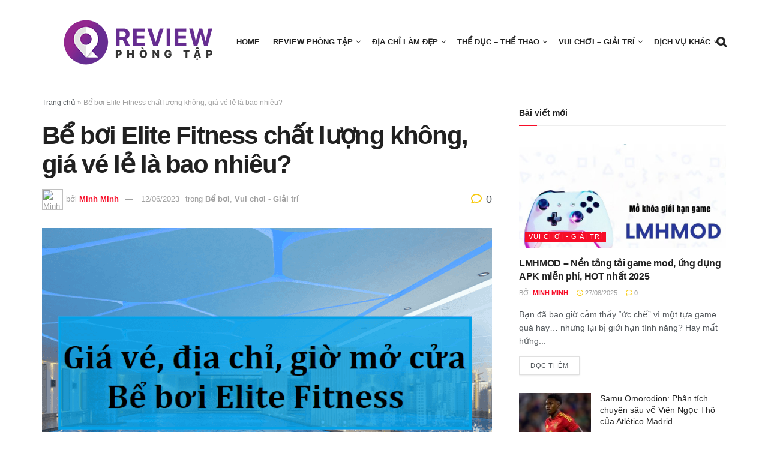

--- FILE ---
content_type: text/html; charset=UTF-8
request_url: https://reviewphongtap.com/be-boi-elite-fitness/
body_size: 21159
content:
<html class="no-js" lang="vi">

<head> <!--[if lt IE 7]> <html class="no-js lt-ie9 lt-ie8 lt-ie7" lang="vi"> <![endif]-->
    <!--[if IE 7]>    <html class="no-js lt-ie9 lt-ie8" lang="vi"> <![endif]-->
    <!--[if IE 8]>    <html class="no-js lt-ie9" lang="vi"> <![endif]-->
    <!--[if IE 9]>    <html class="no-js lt-ie10" lang="vi"> <![endif]-->
    <!--[if gt IE 8]><!--> <!--<![endif]-->

    <meta http-equiv="Content-Type" content="text/html; charset=UTF-8">
    <meta name="viewport" content="width=device-width, initial-scale=1, user-scalable=yes">

    <title>Bể bơi Elite Fitness: Giá vé, giờ mở cửa, chất lượng</title>

	<meta name='robots' content='index, follow, max-image-preview:large, max-snippet:-1, max-video-preview:-1' />
	<style>img:is([sizes="auto" i], [sizes^="auto," i]) { contain-intrinsic-size: 3000px 1500px }</style>
	
	<!-- This site is optimized with the Yoast SEO plugin v24.5 - https://yoast.com/wordpress/plugins/seo/ -->
	<link rel="canonical" href="https://reviewphongtap.com/be-boi-elite-fitness/" />
	<meta property="og:locale" content="vi_VN" />
	<meta property="og:type" content="article" />
	<meta property="og:title" content="Bể bơi Elite Fitness: Giá vé, giờ mở cửa, chất lượng" />
	<meta property="og:description" content="Bên cạnh việc quan tâm đến chất lượng phòng tập, thì cũng có không ít bạn muốn biết về bể bơi Elite Fitness có chất lượng không, giá vé ở bể bơi là bao nhiêu, giờ mở cửa như thế nào,&#8230; Vậy thì bài viết này sẽ cung cấp các thông tin giải đáp những [&hellip;]" />
	<meta property="og:url" content="https://reviewphongtap.com/be-boi-elite-fitness/" />
	<meta property="og:site_name" content="Review Phòng Tập" />
	<meta property="article:publisher" content="https://www.facebook.com/reviewphongtap/" />
	<meta property="article:published_time" content="2023-06-12T02:51:28+00:00" />
	<meta property="article:modified_time" content="2024-04-25T04:37:57+00:00" />
	<meta property="og:image" content="https://reviewphongtap.com/wp-content/uploads/2023/06/be-boi-elite-fitness-2.png" />
	<meta property="og:image:width" content="750" />
	<meta property="og:image:height" content="469" />
	<meta property="og:image:type" content="image/png" />
	<meta name="author" content="Minh Minh" />
	<meta name="twitter:card" content="summary_large_image" />
	<meta name="twitter:creator" content="@reviewphongtap" />
	<meta name="twitter:site" content="@reviewphongtap" />
	<meta name="twitter:label1" content="Được viết bởi" />
	<meta name="twitter:data1" content="Minh Minh" />
	<meta name="twitter:label2" content="Ước tính thời gian đọc" />
	<meta name="twitter:data2" content="5 phút" />
	<script type="application/ld+json" class="yoast-schema-graph">{"@context":"https://schema.org","@graph":[{"@type":"WebPage","@id":"https://reviewphongtap.com/be-boi-elite-fitness/","url":"https://reviewphongtap.com/be-boi-elite-fitness/","name":"Bể bơi Elite Fitness: Giá vé, giờ mở cửa, chất lượng","isPartOf":{"@id":"https://reviewphongtap.com/#website"},"primaryImageOfPage":{"@id":"https://reviewphongtap.com/be-boi-elite-fitness/#primaryimage"},"image":{"@id":"https://reviewphongtap.com/be-boi-elite-fitness/#primaryimage"},"thumbnailUrl":"https://reviewphongtap.com/wp-content/uploads/2023/06/be-boi-elite-fitness-2.png","datePublished":"2023-06-12T02:51:28+00:00","dateModified":"2024-04-25T04:37:57+00:00","author":{"@id":"https://reviewphongtap.com/#/schema/person/4455136d8712a7af0c30d49b608069de"},"breadcrumb":{"@id":"https://reviewphongtap.com/be-boi-elite-fitness/#breadcrumb"},"inLanguage":"vi","potentialAction":[{"@type":"ReadAction","target":["https://reviewphongtap.com/be-boi-elite-fitness/"]}]},{"@type":"ImageObject","inLanguage":"vi","@id":"https://reviewphongtap.com/be-boi-elite-fitness/#primaryimage","url":"https://reviewphongtap.com/wp-content/uploads/2023/06/be-boi-elite-fitness-2.png","contentUrl":"https://reviewphongtap.com/wp-content/uploads/2023/06/be-boi-elite-fitness-2.png","width":750,"height":469,"caption":"be boi elite fitness, bể bơi elite fitness"},{"@type":"BreadcrumbList","@id":"https://reviewphongtap.com/be-boi-elite-fitness/#breadcrumb","itemListElement":[{"@type":"ListItem","position":1,"name":"Trang chủ","item":"https://reviewphongtap.com/"},{"@type":"ListItem","position":2,"name":"Bể bơi Elite Fitness chất lượng không, giá vé lẻ là bao nhiêu?"}]},{"@type":"WebSite","@id":"https://reviewphongtap.com/#website","url":"https://reviewphongtap.com/","name":"Review Việt","description":"Review đánh giá chất lượng dịch vụ","potentialAction":[{"@type":"SearchAction","target":{"@type":"EntryPoint","urlTemplate":"https://reviewphongtap.com/?s={search_term_string}"},"query-input":{"@type":"PropertyValueSpecification","valueRequired":true,"valueName":"search_term_string"}}],"inLanguage":"vi"},{"@type":"Person","@id":"https://reviewphongtap.com/#/schema/person/4455136d8712a7af0c30d49b608069de","name":"Minh Minh","image":{"@type":"ImageObject","inLanguage":"vi","@id":"https://reviewphongtap.com/#/schema/person/image/","url":"https://secure.gravatar.com/avatar/5417ff6eb10d99c8e8b169235c90081e?s=96&d=mm&r=g","contentUrl":"https://secure.gravatar.com/avatar/5417ff6eb10d99c8e8b169235c90081e?s=96&d=mm&r=g","caption":"Minh Minh"},"description":"Yêu thích viết lách và chia sẻ cho mọi người những thông tin hữu ích","url":"https://reviewphongtap.com/author/admin-review/"}]}</script>
	<!-- / Yoast SEO plugin. -->


<link rel="alternate" type="application/rss+xml" title="Review Phòng Tập &raquo; Bể bơi Elite Fitness chất lượng không, giá vé lẻ là bao nhiêu? Dòng bình luận" href="https://reviewphongtap.com/be-boi-elite-fitness/feed/" />
<script type="text/javascript">
/* <![CDATA[ */
window._wpemojiSettings = {"baseUrl":"https:\/\/s.w.org\/images\/core\/emoji\/15.0.3\/72x72\/","ext":".png","svgUrl":"https:\/\/s.w.org\/images\/core\/emoji\/15.0.3\/svg\/","svgExt":".svg","source":{"concatemoji":"https:\/\/reviewphongtap.com\/wp-includes\/js\/wp-emoji-release.min.js?ver=6.7.4"}};
/*! This file is auto-generated */
!function(i,n){var o,s,e;function c(e){try{var t={supportTests:e,timestamp:(new Date).valueOf()};sessionStorage.setItem(o,JSON.stringify(t))}catch(e){}}function p(e,t,n){e.clearRect(0,0,e.canvas.width,e.canvas.height),e.fillText(t,0,0);var t=new Uint32Array(e.getImageData(0,0,e.canvas.width,e.canvas.height).data),r=(e.clearRect(0,0,e.canvas.width,e.canvas.height),e.fillText(n,0,0),new Uint32Array(e.getImageData(0,0,e.canvas.width,e.canvas.height).data));return t.every(function(e,t){return e===r[t]})}function u(e,t,n){switch(t){case"flag":return n(e,"\ud83c\udff3\ufe0f\u200d\u26a7\ufe0f","\ud83c\udff3\ufe0f\u200b\u26a7\ufe0f")?!1:!n(e,"\ud83c\uddfa\ud83c\uddf3","\ud83c\uddfa\u200b\ud83c\uddf3")&&!n(e,"\ud83c\udff4\udb40\udc67\udb40\udc62\udb40\udc65\udb40\udc6e\udb40\udc67\udb40\udc7f","\ud83c\udff4\u200b\udb40\udc67\u200b\udb40\udc62\u200b\udb40\udc65\u200b\udb40\udc6e\u200b\udb40\udc67\u200b\udb40\udc7f");case"emoji":return!n(e,"\ud83d\udc26\u200d\u2b1b","\ud83d\udc26\u200b\u2b1b")}return!1}function f(e,t,n){var r="undefined"!=typeof WorkerGlobalScope&&self instanceof WorkerGlobalScope?new OffscreenCanvas(300,150):i.createElement("canvas"),a=r.getContext("2d",{willReadFrequently:!0}),o=(a.textBaseline="top",a.font="600 32px Arial",{});return e.forEach(function(e){o[e]=t(a,e,n)}),o}function t(e){var t=i.createElement("script");t.src=e,t.defer=!0,i.head.appendChild(t)}"undefined"!=typeof Promise&&(o="wpEmojiSettingsSupports",s=["flag","emoji"],n.supports={everything:!0,everythingExceptFlag:!0},e=new Promise(function(e){i.addEventListener("DOMContentLoaded",e,{once:!0})}),new Promise(function(t){var n=function(){try{var e=JSON.parse(sessionStorage.getItem(o));if("object"==typeof e&&"number"==typeof e.timestamp&&(new Date).valueOf()<e.timestamp+604800&&"object"==typeof e.supportTests)return e.supportTests}catch(e){}return null}();if(!n){if("undefined"!=typeof Worker&&"undefined"!=typeof OffscreenCanvas&&"undefined"!=typeof URL&&URL.createObjectURL&&"undefined"!=typeof Blob)try{var e="postMessage("+f.toString()+"("+[JSON.stringify(s),u.toString(),p.toString()].join(",")+"));",r=new Blob([e],{type:"text/javascript"}),a=new Worker(URL.createObjectURL(r),{name:"wpTestEmojiSupports"});return void(a.onmessage=function(e){c(n=e.data),a.terminate(),t(n)})}catch(e){}c(n=f(s,u,p))}t(n)}).then(function(e){for(var t in e)n.supports[t]=e[t],n.supports.everything=n.supports.everything&&n.supports[t],"flag"!==t&&(n.supports.everythingExceptFlag=n.supports.everythingExceptFlag&&n.supports[t]);n.supports.everythingExceptFlag=n.supports.everythingExceptFlag&&!n.supports.flag,n.DOMReady=!1,n.readyCallback=function(){n.DOMReady=!0}}).then(function(){return e}).then(function(){var e;n.supports.everything||(n.readyCallback(),(e=n.source||{}).concatemoji?t(e.concatemoji):e.wpemoji&&e.twemoji&&(t(e.twemoji),t(e.wpemoji)))}))}((window,document),window._wpemojiSettings);
/* ]]> */
</script>
<style id='wp-emoji-styles-inline-css' type='text/css'>

	img.wp-smiley, img.emoji {
		display: inline !important;
		border: none !important;
		box-shadow: none !important;
		height: 1em !important;
		width: 1em !important;
		margin: 0 0.07em !important;
		vertical-align: -0.1em !important;
		background: none !important;
		padding: 0 !important;
	}
</style>
<link rel='stylesheet' id='wp-block-library-css' href='https://reviewphongtap.com/wp-includes/css/dist/block-library/style.min.css?ver=6.7.4' type='text/css' media='all' />
<style id='classic-theme-styles-inline-css' type='text/css'>
/*! This file is auto-generated */
.wp-block-button__link{color:#fff;background-color:#32373c;border-radius:9999px;box-shadow:none;text-decoration:none;padding:calc(.667em + 2px) calc(1.333em + 2px);font-size:1.125em}.wp-block-file__button{background:#32373c;color:#fff;text-decoration:none}
</style>
<style id='global-styles-inline-css' type='text/css'>
:root{--wp--preset--aspect-ratio--square: 1;--wp--preset--aspect-ratio--4-3: 4/3;--wp--preset--aspect-ratio--3-4: 3/4;--wp--preset--aspect-ratio--3-2: 3/2;--wp--preset--aspect-ratio--2-3: 2/3;--wp--preset--aspect-ratio--16-9: 16/9;--wp--preset--aspect-ratio--9-16: 9/16;--wp--preset--color--black: #000000;--wp--preset--color--cyan-bluish-gray: #abb8c3;--wp--preset--color--white: #ffffff;--wp--preset--color--pale-pink: #f78da7;--wp--preset--color--vivid-red: #cf2e2e;--wp--preset--color--luminous-vivid-orange: #ff6900;--wp--preset--color--luminous-vivid-amber: #fcb900;--wp--preset--color--light-green-cyan: #7bdcb5;--wp--preset--color--vivid-green-cyan: #00d084;--wp--preset--color--pale-cyan-blue: #8ed1fc;--wp--preset--color--vivid-cyan-blue: #0693e3;--wp--preset--color--vivid-purple: #9b51e0;--wp--preset--gradient--vivid-cyan-blue-to-vivid-purple: linear-gradient(135deg,rgba(6,147,227,1) 0%,rgb(155,81,224) 100%);--wp--preset--gradient--light-green-cyan-to-vivid-green-cyan: linear-gradient(135deg,rgb(122,220,180) 0%,rgb(0,208,130) 100%);--wp--preset--gradient--luminous-vivid-amber-to-luminous-vivid-orange: linear-gradient(135deg,rgba(252,185,0,1) 0%,rgba(255,105,0,1) 100%);--wp--preset--gradient--luminous-vivid-orange-to-vivid-red: linear-gradient(135deg,rgba(255,105,0,1) 0%,rgb(207,46,46) 100%);--wp--preset--gradient--very-light-gray-to-cyan-bluish-gray: linear-gradient(135deg,rgb(238,238,238) 0%,rgb(169,184,195) 100%);--wp--preset--gradient--cool-to-warm-spectrum: linear-gradient(135deg,rgb(74,234,220) 0%,rgb(151,120,209) 20%,rgb(207,42,186) 40%,rgb(238,44,130) 60%,rgb(251,105,98) 80%,rgb(254,248,76) 100%);--wp--preset--gradient--blush-light-purple: linear-gradient(135deg,rgb(255,206,236) 0%,rgb(152,150,240) 100%);--wp--preset--gradient--blush-bordeaux: linear-gradient(135deg,rgb(254,205,165) 0%,rgb(254,45,45) 50%,rgb(107,0,62) 100%);--wp--preset--gradient--luminous-dusk: linear-gradient(135deg,rgb(255,203,112) 0%,rgb(199,81,192) 50%,rgb(65,88,208) 100%);--wp--preset--gradient--pale-ocean: linear-gradient(135deg,rgb(255,245,203) 0%,rgb(182,227,212) 50%,rgb(51,167,181) 100%);--wp--preset--gradient--electric-grass: linear-gradient(135deg,rgb(202,248,128) 0%,rgb(113,206,126) 100%);--wp--preset--gradient--midnight: linear-gradient(135deg,rgb(2,3,129) 0%,rgb(40,116,252) 100%);--wp--preset--font-size--small: 13px;--wp--preset--font-size--medium: 20px;--wp--preset--font-size--large: 36px;--wp--preset--font-size--x-large: 42px;--wp--preset--spacing--20: 0.44rem;--wp--preset--spacing--30: 0.67rem;--wp--preset--spacing--40: 1rem;--wp--preset--spacing--50: 1.5rem;--wp--preset--spacing--60: 2.25rem;--wp--preset--spacing--70: 3.38rem;--wp--preset--spacing--80: 5.06rem;--wp--preset--shadow--natural: 6px 6px 9px rgba(0, 0, 0, 0.2);--wp--preset--shadow--deep: 12px 12px 50px rgba(0, 0, 0, 0.4);--wp--preset--shadow--sharp: 6px 6px 0px rgba(0, 0, 0, 0.2);--wp--preset--shadow--outlined: 6px 6px 0px -3px rgba(255, 255, 255, 1), 6px 6px rgba(0, 0, 0, 1);--wp--preset--shadow--crisp: 6px 6px 0px rgba(0, 0, 0, 1);}:where(.is-layout-flex){gap: 0.5em;}:where(.is-layout-grid){gap: 0.5em;}body .is-layout-flex{display: flex;}.is-layout-flex{flex-wrap: wrap;align-items: center;}.is-layout-flex > :is(*, div){margin: 0;}body .is-layout-grid{display: grid;}.is-layout-grid > :is(*, div){margin: 0;}:where(.wp-block-columns.is-layout-flex){gap: 2em;}:where(.wp-block-columns.is-layout-grid){gap: 2em;}:where(.wp-block-post-template.is-layout-flex){gap: 1.25em;}:where(.wp-block-post-template.is-layout-grid){gap: 1.25em;}.has-black-color{color: var(--wp--preset--color--black) !important;}.has-cyan-bluish-gray-color{color: var(--wp--preset--color--cyan-bluish-gray) !important;}.has-white-color{color: var(--wp--preset--color--white) !important;}.has-pale-pink-color{color: var(--wp--preset--color--pale-pink) !important;}.has-vivid-red-color{color: var(--wp--preset--color--vivid-red) !important;}.has-luminous-vivid-orange-color{color: var(--wp--preset--color--luminous-vivid-orange) !important;}.has-luminous-vivid-amber-color{color: var(--wp--preset--color--luminous-vivid-amber) !important;}.has-light-green-cyan-color{color: var(--wp--preset--color--light-green-cyan) !important;}.has-vivid-green-cyan-color{color: var(--wp--preset--color--vivid-green-cyan) !important;}.has-pale-cyan-blue-color{color: var(--wp--preset--color--pale-cyan-blue) !important;}.has-vivid-cyan-blue-color{color: var(--wp--preset--color--vivid-cyan-blue) !important;}.has-vivid-purple-color{color: var(--wp--preset--color--vivid-purple) !important;}.has-black-background-color{background-color: var(--wp--preset--color--black) !important;}.has-cyan-bluish-gray-background-color{background-color: var(--wp--preset--color--cyan-bluish-gray) !important;}.has-white-background-color{background-color: var(--wp--preset--color--white) !important;}.has-pale-pink-background-color{background-color: var(--wp--preset--color--pale-pink) !important;}.has-vivid-red-background-color{background-color: var(--wp--preset--color--vivid-red) !important;}.has-luminous-vivid-orange-background-color{background-color: var(--wp--preset--color--luminous-vivid-orange) !important;}.has-luminous-vivid-amber-background-color{background-color: var(--wp--preset--color--luminous-vivid-amber) !important;}.has-light-green-cyan-background-color{background-color: var(--wp--preset--color--light-green-cyan) !important;}.has-vivid-green-cyan-background-color{background-color: var(--wp--preset--color--vivid-green-cyan) !important;}.has-pale-cyan-blue-background-color{background-color: var(--wp--preset--color--pale-cyan-blue) !important;}.has-vivid-cyan-blue-background-color{background-color: var(--wp--preset--color--vivid-cyan-blue) !important;}.has-vivid-purple-background-color{background-color: var(--wp--preset--color--vivid-purple) !important;}.has-black-border-color{border-color: var(--wp--preset--color--black) !important;}.has-cyan-bluish-gray-border-color{border-color: var(--wp--preset--color--cyan-bluish-gray) !important;}.has-white-border-color{border-color: var(--wp--preset--color--white) !important;}.has-pale-pink-border-color{border-color: var(--wp--preset--color--pale-pink) !important;}.has-vivid-red-border-color{border-color: var(--wp--preset--color--vivid-red) !important;}.has-luminous-vivid-orange-border-color{border-color: var(--wp--preset--color--luminous-vivid-orange) !important;}.has-luminous-vivid-amber-border-color{border-color: var(--wp--preset--color--luminous-vivid-amber) !important;}.has-light-green-cyan-border-color{border-color: var(--wp--preset--color--light-green-cyan) !important;}.has-vivid-green-cyan-border-color{border-color: var(--wp--preset--color--vivid-green-cyan) !important;}.has-pale-cyan-blue-border-color{border-color: var(--wp--preset--color--pale-cyan-blue) !important;}.has-vivid-cyan-blue-border-color{border-color: var(--wp--preset--color--vivid-cyan-blue) !important;}.has-vivid-purple-border-color{border-color: var(--wp--preset--color--vivid-purple) !important;}.has-vivid-cyan-blue-to-vivid-purple-gradient-background{background: var(--wp--preset--gradient--vivid-cyan-blue-to-vivid-purple) !important;}.has-light-green-cyan-to-vivid-green-cyan-gradient-background{background: var(--wp--preset--gradient--light-green-cyan-to-vivid-green-cyan) !important;}.has-luminous-vivid-amber-to-luminous-vivid-orange-gradient-background{background: var(--wp--preset--gradient--luminous-vivid-amber-to-luminous-vivid-orange) !important;}.has-luminous-vivid-orange-to-vivid-red-gradient-background{background: var(--wp--preset--gradient--luminous-vivid-orange-to-vivid-red) !important;}.has-very-light-gray-to-cyan-bluish-gray-gradient-background{background: var(--wp--preset--gradient--very-light-gray-to-cyan-bluish-gray) !important;}.has-cool-to-warm-spectrum-gradient-background{background: var(--wp--preset--gradient--cool-to-warm-spectrum) !important;}.has-blush-light-purple-gradient-background{background: var(--wp--preset--gradient--blush-light-purple) !important;}.has-blush-bordeaux-gradient-background{background: var(--wp--preset--gradient--blush-bordeaux) !important;}.has-luminous-dusk-gradient-background{background: var(--wp--preset--gradient--luminous-dusk) !important;}.has-pale-ocean-gradient-background{background: var(--wp--preset--gradient--pale-ocean) !important;}.has-electric-grass-gradient-background{background: var(--wp--preset--gradient--electric-grass) !important;}.has-midnight-gradient-background{background: var(--wp--preset--gradient--midnight) !important;}.has-small-font-size{font-size: var(--wp--preset--font-size--small) !important;}.has-medium-font-size{font-size: var(--wp--preset--font-size--medium) !important;}.has-large-font-size{font-size: var(--wp--preset--font-size--large) !important;}.has-x-large-font-size{font-size: var(--wp--preset--font-size--x-large) !important;}
:where(.wp-block-post-template.is-layout-flex){gap: 1.25em;}:where(.wp-block-post-template.is-layout-grid){gap: 1.25em;}
:where(.wp-block-columns.is-layout-flex){gap: 2em;}:where(.wp-block-columns.is-layout-grid){gap: 2em;}
:root :where(.wp-block-pullquote){font-size: 1.5em;line-height: 1.6;}
</style>
<link rel='stylesheet' id='fixedtoc-style-css' href='https://reviewphongtap.com/wp-content/plugins/fixed-toc/frontend/assets/css/ftoc.min.css?ver=3.1.24' type='text/css' media='all' />
<style id='fixedtoc-style-inline-css' type='text/css'>
.ftwp-in-post#ftwp-container-outer { height: auto; } #ftwp-container.ftwp-wrap #ftwp-contents { width: 350px; height: auto; } .ftwp-in-post#ftwp-container-outer #ftwp-contents { height: auto; } .ftwp-in-post#ftwp-container-outer.ftwp-float-none #ftwp-contents { width: auto; } #ftwp-container.ftwp-wrap #ftwp-trigger { width: 50px; height: 50px; font-size: 30px; } #ftwp-container #ftwp-trigger.ftwp-border-medium { font-size: 29px; } #ftwp-container.ftwp-wrap #ftwp-header { font-size: 18px; font-family: inherit; } #ftwp-container.ftwp-wrap #ftwp-header-title { font-weight: bold; } #ftwp-container.ftwp-wrap #ftwp-list { font-size: 14px; font-family: inherit; } #ftwp-container #ftwp-list.ftwp-liststyle-decimal .ftwp-anchor::before { font-size: 14px; } #ftwp-container #ftwp-list.ftwp-strong-first>.ftwp-item>.ftwp-anchor .ftwp-text { font-size: 15.4px; } #ftwp-container #ftwp-list.ftwp-strong-first.ftwp-liststyle-decimal>.ftwp-item>.ftwp-anchor::before { font-size: 15.4px; } #ftwp-container.ftwp-wrap #ftwp-trigger { color: #662d91; background: rgba(243,243,243,0.95); } #ftwp-container.ftwp-wrap #ftwp-trigger { border-color: rgba(102,45,145,0.95); } #ftwp-container.ftwp-wrap #ftwp-contents { border-color: rgba(173,173,173,0.95); } #ftwp-container.ftwp-wrap #ftwp-header { color: #662d91; background: rgba(243,243,243,0.95); } #ftwp-container.ftwp-wrap #ftwp-contents:hover #ftwp-header { background: #f3f3f3; } #ftwp-container.ftwp-wrap #ftwp-list { color: #333; background: rgba(243,243,243,0.95); } #ftwp-container.ftwp-wrap #ftwp-contents:hover #ftwp-list { background: #f3f3f3; } #ftwp-container.ftwp-wrap #ftwp-list .ftwp-anchor:hover { color: #662d91; } #ftwp-container.ftwp-wrap #ftwp-list .ftwp-anchor:focus, #ftwp-container.ftwp-wrap #ftwp-list .ftwp-active, #ftwp-container.ftwp-wrap #ftwp-list .ftwp-active:hover { color: #8c8c8c; } #ftwp-container.ftwp-wrap #ftwp-list .ftwp-text::before { background: rgba(221,51,51,0.95); } .ftwp-heading-target::before { background: rgba(221,51,51,0.95); }
</style>
<script type="text/javascript" src="https://reviewphongtap.com/wp-includes/js/jquery/jquery.min.js?ver=3.7.1" id="jquery-core-js"></script>
<script type="text/javascript" src="https://reviewphongtap.com/wp-includes/js/jquery/jquery-migrate.min.js?ver=3.4.1" id="jquery-migrate-js"></script>
<link rel="https://api.w.org/" href="https://reviewphongtap.com/wp-json/" /><link rel="alternate" title="JSON" type="application/json" href="https://reviewphongtap.com/wp-json/wp/v2/posts/8192" /><link rel="EditURI" type="application/rsd+xml" title="RSD" href="https://reviewphongtap.com/xmlrpc.php?rsd" />
<meta name="generator" content="WordPress 6.7.4" />
<link rel='shortlink' href='https://reviewphongtap.com/?p=8192' />
<link rel="alternate" title="oNhúng (JSON)" type="application/json+oembed" href="https://reviewphongtap.com/wp-json/oembed/1.0/embed?url=https%3A%2F%2Freviewphongtap.com%2Fbe-boi-elite-fitness%2F" />
<link rel="alternate" title="oNhúng (XML)" type="text/xml+oembed" href="https://reviewphongtap.com/wp-json/oembed/1.0/embed?url=https%3A%2F%2Freviewphongtap.com%2Fbe-boi-elite-fitness%2F&#038;format=xml" />
<!-- Google tag (gtag.js) -->
<script async src="https://www.googletagmanager.com/gtag/js?id=G-3CBQKXVL9H"></script>
<script>
  window.dataLayer = window.dataLayer || [];
  function gtag(){dataLayer.push(arguments);}
  gtag('js', new Date());

  gtag('config', 'G-3CBQKXVL9H');
</script>
<link rel="icon" href="https://reviewphongtap.com/wp-content/uploads/2019/04/cropped-rp-circle-32x32.png" sizes="32x32" />
<link rel="icon" href="https://reviewphongtap.com/wp-content/uploads/2019/04/cropped-rp-circle-192x192.png" sizes="192x192" />
<link rel="apple-touch-icon" href="https://reviewphongtap.com/wp-content/uploads/2019/04/cropped-rp-circle-180x180.png" />
<meta name="msapplication-TileImage" content="https://reviewphongtap.com/wp-content/uploads/2019/04/cropped-rp-circle-270x270.png" />
	
    <link rel="stylesheet" id="wp-block-library-css" href="https://reviewphongtap.com/wp-content/themes/reviewviet/css/style.min.css" type="text/css" media="all">

    <link data-minify="1" rel="stylesheet" id="js_composer_front-css" href="https://reviewphongtap.com/wp-content/themes/reviewviet/css/js_composer.min.css" type="text/css" media="all">
    <link data-minify="1" rel="stylesheet" id="jnews-frontend-css" href="https://reviewphongtap.com/wp-content/themes/reviewviet/css/frontend.min.css" type="text/css" media="all">
    <link data-minify="1" rel="stylesheet" id="jnews-js-composer-css" href="https://reviewphongtap.com/wp-content/themes/reviewviet/css/js-composer-frontend.css" type="text/css" media="all">
    <link rel="stylesheet" id="jnews-style-css" href="https://reviewphongtap.com/wp-content/themes/reviewviet/css/style.css" type="text/css" media="all">
    <link data-minify="1" rel="stylesheet" id="jnews-darkmode-css" href="https://reviewphongtap.com/wp-content/themes/reviewviet/css/darkmode.css" type="text/css" media="all">
    <link data-minify="1" rel="stylesheet" id="jnews-scheme-css" href="https://reviewphongtap.com/wp-content/themes/reviewviet/css/scheme.css" type="text/css" media="all">
	<link data-minify="1" rel="stylesheet" href="https://reviewphongtap.com/wp-content/themes/reviewviet/css/custom.css" type="text/css" media="all">
    <script type="text/javascript" src="https://reviewphongtap.com/wp-content/themes/reviewviet/js/jquery.min.js" id="jquery-core-js"></script>
    <script type="text/javascript" src="https://reviewphongtap.com/wp-content/themes/reviewviet/js/jquery-migrate.min.js" id="jquery-migrate-js"></script>
   
    


</head>

<body class="home page-template page-template-template-index page-template-template-index-php page page-id-52 wp-embed-responsive jeg_toggle_light jnews jsc_normal wpb-js-composer js-comp-ver-6.7.0 vc_responsive">

   
    <div class="jeg_ad jeg_ad_top jnews_header_top_ads">
        <div class="ads-wrapper  "></div>
    </div>

    <!-- The Main Wrapper
    ============================================= -->
    <div class="jeg_viewport">


        <div class="jeg_header_wrapper">
            <div class="jeg_header_instagram_wrapper">
            </div>

            <!-- HEADER -->
            <div class="jeg_header normal">
                <div class="jeg_midbar jeg_container jeg_navbar_wrapper normal">
                    <div class="container">
                        <div class="jeg_nav_row">

                            <div class="jeg_nav_col jeg_nav_left jeg_nav_normal">
                                <div class="item_wrap jeg_nav_alignleft">
                                    <div class="jeg_nav_item jeg_logo jeg_desktop_logo">
                                        <div class="site-title">
                                            <a href="https://reviewphongtap.com" style="padding: 0 0 0 0;" data-wpel-link="internal">
                                                <img class="jeg_logo_img" src="https://reviewphongtap.com/wp-content/themes/reviewviet/images/rp-circle-77.png"> </a>
                                        </div>
                                    </div>
                                </div>
                            </div>


                            <div class="jeg_nav_col jeg_nav_center jeg_nav_normal">
                                <div class="item_wrap jeg_nav_aligncenter">
                                    <div class="jeg_nav_item jeg_main_menu_wrapper">
                                        <div class="jeg_mainmenu_wrap">
                                            <ul class="jeg_menu jeg_main_menu jeg_menu_style_1" data-animation="animate">
<li id="menu-item-14433" class="menu-item menu-item-type-custom menu-item-object-custom menu-item-home menu-item-14433"><a href="https://reviewphongtap.com">Home</a></li>
<li id="menu-item-235" class="menu-item menu-item-type-taxonomy menu-item-object-category menu-item-has-children menu-item-235 "><a href="https://reviewphongtap.com/review-phong-tap/">Review Phòng Tập</a>
<ul class="sub-menu ">
	<li id="menu-item-4424" class="menu-item menu-item-type-taxonomy menu-item-object-category menu-item-4424"><a href="https://reviewphongtap.com/phong-gym/">Phòng tập Gym</a></li>
	<li id="menu-item-4417" class="menu-item menu-item-type-taxonomy menu-item-object-category menu-item-4417"><a href="https://reviewphongtap.com/phong-yoga/">Phòng tập Yoga</a></li>
	<li id="menu-item-121" class="menu-item menu-item-type-taxonomy menu-item-object-category menu-item-has-children menu-item-121 "><a href="https://reviewphongtap.com/ha-noi/">Phòng tập Hà Nội</a>
	<ul class="sub-menu ">
		<li id="menu-item-134" class="menu-item menu-item-type-taxonomy menu-item-object-category menu-item-134"><a href="https://reviewphongtap.com/thanh-xuan/">Phòng tập Thanh Xuân</a></li>
		<li id="menu-item-124" class="menu-item menu-item-type-taxonomy menu-item-object-category menu-item-124"><a href="https://reviewphongtap.com/cau-giay/">Phòng tập Cầu Giấy</a></li>
		<li id="menu-item-125" class="menu-item menu-item-type-taxonomy menu-item-object-category menu-item-125"><a href="https://reviewphongtap.com/dong-da/">Phòng tập Đống Đa</a></li>
		<li id="menu-item-126" class="menu-item menu-item-type-taxonomy menu-item-object-category menu-item-126"><a href="https://reviewphongtap.com/ha-dong/">Phòng tập Hà Đông</a></li>
		<li id="menu-item-123" class="menu-item menu-item-type-taxonomy menu-item-object-category menu-item-123"><a href="https://reviewphongtap.com/bac-tu-liem/">Phòng tập Bắc từ Liêm</a></li>
		<li id="menu-item-127" class="menu-item menu-item-type-taxonomy menu-item-object-category menu-item-127"><a href="https://reviewphongtap.com/hai-ba-trung/">Phòng tập Hai Bà Trưng</a></li>
		<li id="menu-item-122" class="menu-item menu-item-type-taxonomy menu-item-object-category menu-item-122"><a href="https://reviewphongtap.com/ba-dinh/">Phòng tập Ba Đình</a></li>
		<li id="menu-item-128" class="menu-item menu-item-type-taxonomy menu-item-object-category menu-item-128"><a href="https://reviewphongtap.com/hoan-kiem/">Phòng tập Hoàn Kiếm</a></li>
		<li id="menu-item-129" class="menu-item menu-item-type-taxonomy menu-item-object-category menu-item-129"><a href="https://reviewphongtap.com/hoang-mai/">Phòng tập Hoàng Mai</a></li>
		<li id="menu-item-130" class="menu-item menu-item-type-taxonomy menu-item-object-category menu-item-130"><a href="https://reviewphongtap.com/long-bien/">Phòng tập Long Biên</a></li>
		<li id="menu-item-131" class="menu-item menu-item-type-taxonomy menu-item-object-category menu-item-131"><a href="https://reviewphongtap.com/nam-tu-liem/">Phòng tập Nam Từ Liêm</a></li>
		<li id="menu-item-132" class="menu-item menu-item-type-taxonomy menu-item-object-category menu-item-132"><a href="https://reviewphongtap.com/tay-ho/">Phòng tập Tây Hồ</a></li>
	</ul>
</li>
	<li id="menu-item-136" class="menu-item menu-item-type-taxonomy menu-item-object-category menu-item-has-children menu-item-136 "><a href="https://reviewphongtap.com/tp-ho-chi-minh/">Phòng tập TP Hồ Chí Minh</a>
	<ul class="sub-menu ">
		<li id="menu-item-141" class="menu-item menu-item-type-taxonomy menu-item-object-category menu-item-141"><a href="https://reviewphongtap.com/quan-1/">Phòng tập Quận 1</a></li>
		<li id="menu-item-145" class="menu-item menu-item-type-taxonomy menu-item-object-category menu-item-145"><a href="https://reviewphongtap.com/quan-2/">Phòng tập quận 2</a></li>
		<li id="menu-item-146" class="menu-item menu-item-type-taxonomy menu-item-object-category menu-item-146"><a href="https://reviewphongtap.com/quan-3/">Phòng tập quận 3</a></li>
		<li id="menu-item-147" class="menu-item menu-item-type-taxonomy menu-item-object-category menu-item-147"><a href="https://reviewphongtap.com/quan-4/">Phòng tập quận 4</a></li>
		<li id="menu-item-148" class="menu-item menu-item-type-taxonomy menu-item-object-category menu-item-148"><a href="https://reviewphongtap.com/quan-5/">Phòng tập quận 5</a></li>
		<li id="menu-item-149" class="menu-item menu-item-type-taxonomy menu-item-object-category menu-item-149"><a href="https://reviewphongtap.com/quan-6/">Phòng tập quận 6</a></li>
		<li id="menu-item-150" class="menu-item menu-item-type-taxonomy menu-item-object-category menu-item-150"><a href="https://reviewphongtap.com/quan-7/">Phòng tập quận 7</a></li>
		<li id="menu-item-151" class="menu-item menu-item-type-taxonomy menu-item-object-category menu-item-151"><a href="https://reviewphongtap.com/quan-8/">Phòng tập quận 8</a></li>
		<li id="menu-item-152" class="menu-item menu-item-type-taxonomy menu-item-object-category menu-item-152"><a href="https://reviewphongtap.com/quan-9/">Phòng tập quận 9</a></li>
		<li id="menu-item-142" class="menu-item menu-item-type-taxonomy menu-item-object-category menu-item-142"><a href="https://reviewphongtap.com/quan-10/">Phòng tập quận 10</a></li>
		<li id="menu-item-143" class="menu-item menu-item-type-taxonomy menu-item-object-category menu-item-143"><a href="https://reviewphongtap.com/quan-11/">Phòng tập quận 11</a></li>
		<li id="menu-item-144" class="menu-item menu-item-type-taxonomy menu-item-object-category menu-item-144"><a href="https://reviewphongtap.com/quan-12/">Phòng tập quận 12</a></li>
		<li id="menu-item-153" class="menu-item menu-item-type-taxonomy menu-item-object-category menu-item-153"><a href="https://reviewphongtap.com/binh-thanh/">Phòng tập Bình Thạnh</a></li>
		<li id="menu-item-137" class="menu-item menu-item-type-taxonomy menu-item-object-category menu-item-137"><a href="https://reviewphongtap.com/binh-chanh/">Phòng tập Bình Chánh</a></li>
		<li id="menu-item-138" class="menu-item menu-item-type-taxonomy menu-item-object-category menu-item-138"><a href="https://reviewphongtap.com/binh-tan/">Phòng tập Bình Tân</a></li>
		<li id="menu-item-139" class="menu-item menu-item-type-taxonomy menu-item-object-category menu-item-139"><a href="https://reviewphongtap.com/go-vap/">Phòng tập Gò Vấp</a></li>
		<li id="menu-item-140" class="menu-item menu-item-type-taxonomy menu-item-object-category menu-item-140"><a href="https://reviewphongtap.com/phu-nhuan/">Phòng tập Phú Nhuận</a></li>
		<li id="menu-item-154" class="menu-item menu-item-type-taxonomy menu-item-object-category menu-item-154"><a href="https://reviewphongtap.com/tan-binh/">Phòng tập Tân Bình</a></li>
		<li id="menu-item-155" class="menu-item menu-item-type-taxonomy menu-item-object-category menu-item-155"><a href="https://reviewphongtap.com/tan-phu/">Phòng tập Tân Phú</a></li>
		<li id="menu-item-156" class="menu-item menu-item-type-taxonomy menu-item-object-category menu-item-156"><a href="https://reviewphongtap.com/thu-duc/">Phòng tập Thủ Đức</a></li>
	</ul>
</li>
	<li id="menu-item-247" class="menu-item menu-item-type-taxonomy menu-item-object-category menu-item-247"><a href="https://reviewphongtap.com/phong-tap-da-nang/">Phòng tập Đà Nẵng</a></li>
</ul>
</li>
<li id="menu-item-234" class="menu-item menu-item-type-taxonomy menu-item-object-category menu-item-has-children menu-item-234 "><a href="https://reviewphongtap.com/review-dia-chi-lam-dep/">Địa Chỉ Làm Đẹp</a>
<ul class="sub-menu ">
	<li id="menu-item-4418" class="menu-item menu-item-type-taxonomy menu-item-object-category menu-item-4418"><a href="https://reviewphongtap.com/spa-tham-my-vien/">Spa &#8211; Thẩm Mỹ Viện</a></li>
	<li id="menu-item-6200" class="menu-item menu-item-type-taxonomy menu-item-object-category menu-item-6200"><a href="https://reviewphongtap.com/salon-toc/">Salon Tóc</a></li>
</ul>
</li>
<li id="menu-item-4419" class="menu-item menu-item-type-taxonomy menu-item-object-category menu-item-has-children menu-item-4419 "><a href="https://reviewphongtap.com/the-duc-the-thao/">Thể dục &#8211; Thể thao</a>
<ul class="sub-menu ">
	<li id="menu-item-4421" class="menu-item menu-item-type-taxonomy menu-item-object-category current-post-ancestor current-menu-parent current-post-parent menu-item-4421"><a href="https://reviewphongtap.com/be-boi/">Bơi lội</a></li>
	<li id="menu-item-6190" class="menu-item menu-item-type-taxonomy menu-item-object-category menu-item-6190"><a href="https://reviewphongtap.com/kick-boxing/">Kick &#8211; Boxing</a></li>
	<li id="menu-item-6195" class="menu-item menu-item-type-taxonomy menu-item-object-category menu-item-6195"><a href="https://reviewphongtap.com/san-cau-long/">Cầu Lông</a></li>
	<li id="menu-item-6198" class="menu-item menu-item-type-taxonomy menu-item-object-category menu-item-6198"><a href="https://reviewphongtap.com/zumba/">Zumba</a></li>
</ul>
</li>
<li id="menu-item-267" class="menu-item menu-item-type-taxonomy menu-item-object-category current-post-ancestor current-menu-parent current-post-parent menu-item-has-children menu-item-267 "><a href="https://reviewphongtap.com/khu-vui-choi-giai-tri/">Vui chơi &#8211; Giải trí</a>
<ul class="sub-menu ">
	<li id="menu-item-6193" class="menu-item menu-item-type-taxonomy menu-item-object-category menu-item-6193"><a href="https://reviewphongtap.com/khu-vui-choi/">Khu vui chơi</a></li>
	<li id="menu-item-6199" class="menu-item menu-item-type-taxonomy menu-item-object-category menu-item-6199"><a href="https://reviewphongtap.com/xem-phim/">Xem phim</a></li>
	<li id="menu-item-6192" class="menu-item menu-item-type-taxonomy menu-item-object-category menu-item-6192"><a href="https://reviewphongtap.com/bowling/">Bowling</a></li>
	<li id="menu-item-6191" class="menu-item menu-item-type-taxonomy menu-item-object-category menu-item-6191"><a href="https://reviewphongtap.com/bida/">Bida</a></li>
	<li id="menu-item-9050" class="menu-item menu-item-type-taxonomy menu-item-object-category menu-item-9050"><a href="https://reviewphongtap.com/quan-karaoke/">Quán Karaoke</a></li>
</ul>
</li>
<li id="menu-item-411" class="menu-item menu-item-type-taxonomy menu-item-object-category menu-item-has-children menu-item-411 "><a href="https://reviewphongtap.com/dich-vu/">Dịch vụ khác</a>
<ul class="sub-menu ">
	<li id="menu-item-767" class="menu-item menu-item-type-taxonomy menu-item-object-category menu-item-767"><a href="https://reviewphongtap.com/giao-duc/">Giáo dục</a></li>
	<li id="menu-item-4422" class="menu-item menu-item-type-taxonomy menu-item-object-category menu-item-4422"><a href="https://reviewphongtap.com/dia-chi-an-uong/">Địa điểm ăn uống</a></li>
	<li id="menu-item-413" class="menu-item menu-item-type-taxonomy menu-item-object-category menu-item-413"><a href="https://reviewphongtap.com/thue-dat-xe/">Đặt Xe Vận Chuyển</a></li>
</ul>
</li>
                                            </ul>
                                        </div>
                                    </div>
                                </div>
                            </div>


                            <div class="jeg_nav_col jeg_nav_right jeg_nav_grow">
                                <div class="item_wrap jeg_nav_alignright">
                                    <!-- Search Icon -->
                                    <div class="jeg_nav_item jeg_search_wrapper search_icon jeg_search_popup_expand">
                                        <a href="#" class="jeg_search_toggle"><i class="fa fa-search"></i></a>
                                        <form action="https://reviewphongtap.com" method="get" class="jeg_search_form" target="_top">
                                            <input name="s" class="jeg_search_input" placeholder="Tìm..." type="text" value="" autocomplete="off">
                                            <button aria-label="Search Button" type="submit" class="jeg_search_button btn"><i class="fa fa-search"></i></button>
                                        </form>
                                        <!-- jeg_search_hide with_result no_result -->
                                        <div class="jeg_search_result jeg_search_hide with_result">
                                            <div class="search-result-wrapper">
                                            </div>
                                            <div class="search-link search-noresult">
                                                Không có kết quả </div>
                                            <div class="search-link search-all-button">
                                                <i class="fa fa-search"></i> Xem tất cả kết quả
                                            </div>
                                        </div>
                                    </div>
                                </div>
                            </div>

                        </div>
                    </div>
                </div>
            </div><!-- /.jeg_header -->
        </div>

        <div class="jeg_header_sticky">
            <div class="sticky_blankspace"></div>
            <div class="jeg_header normal">
                <div class="jeg_container">
                    <div data-mode="scroll" class="jeg_stickybar jeg_navbar jeg_navbar_wrapper jeg_navbar_normal jeg_navbar_normal">
                        <div class="container">
                            <div class="jeg_nav_row">

                                <div class="jeg_nav_col jeg_nav_left jeg_nav_grow">
                                    <div class="item_wrap jeg_nav_alignleft">
                                        <div class="jeg_nav_item jeg_main_menu_wrapper">
                                            <div class="jeg_mainmenu_wrap">
                                                <ul class="jeg_menu jeg_main_menu jeg_menu_style_1" data-animation="animate">
                                                   <li class="menu-item menu-item-type-custom menu-item-object-custom menu-item-home menu-item-14433"><a href="https://reviewphongtap.com">Home</a></li>
<li class="menu-item menu-item-type-taxonomy menu-item-object-category menu-item-has-children menu-item-235 "><a href="https://reviewphongtap.com/review-phong-tap/">Review Phòng Tập</a>
<ul class="sub-menu ">
	<li class="menu-item menu-item-type-taxonomy menu-item-object-category menu-item-4424"><a href="https://reviewphongtap.com/phong-gym/">Phòng tập Gym</a></li>
	<li class="menu-item menu-item-type-taxonomy menu-item-object-category menu-item-4417"><a href="https://reviewphongtap.com/phong-yoga/">Phòng tập Yoga</a></li>
	<li class="menu-item menu-item-type-taxonomy menu-item-object-category menu-item-has-children menu-item-121 "><a href="https://reviewphongtap.com/ha-noi/">Phòng tập Hà Nội</a>
	<ul class="sub-menu ">
		<li class="menu-item menu-item-type-taxonomy menu-item-object-category menu-item-134"><a href="https://reviewphongtap.com/thanh-xuan/">Phòng tập Thanh Xuân</a></li>
		<li class="menu-item menu-item-type-taxonomy menu-item-object-category menu-item-124"><a href="https://reviewphongtap.com/cau-giay/">Phòng tập Cầu Giấy</a></li>
		<li class="menu-item menu-item-type-taxonomy menu-item-object-category menu-item-125"><a href="https://reviewphongtap.com/dong-da/">Phòng tập Đống Đa</a></li>
		<li class="menu-item menu-item-type-taxonomy menu-item-object-category menu-item-126"><a href="https://reviewphongtap.com/ha-dong/">Phòng tập Hà Đông</a></li>
		<li class="menu-item menu-item-type-taxonomy menu-item-object-category menu-item-123"><a href="https://reviewphongtap.com/bac-tu-liem/">Phòng tập Bắc từ Liêm</a></li>
		<li class="menu-item menu-item-type-taxonomy menu-item-object-category menu-item-127"><a href="https://reviewphongtap.com/hai-ba-trung/">Phòng tập Hai Bà Trưng</a></li>
		<li class="menu-item menu-item-type-taxonomy menu-item-object-category menu-item-122"><a href="https://reviewphongtap.com/ba-dinh/">Phòng tập Ba Đình</a></li>
		<li class="menu-item menu-item-type-taxonomy menu-item-object-category menu-item-128"><a href="https://reviewphongtap.com/hoan-kiem/">Phòng tập Hoàn Kiếm</a></li>
		<li class="menu-item menu-item-type-taxonomy menu-item-object-category menu-item-129"><a href="https://reviewphongtap.com/hoang-mai/">Phòng tập Hoàng Mai</a></li>
		<li class="menu-item menu-item-type-taxonomy menu-item-object-category menu-item-130"><a href="https://reviewphongtap.com/long-bien/">Phòng tập Long Biên</a></li>
		<li class="menu-item menu-item-type-taxonomy menu-item-object-category menu-item-131"><a href="https://reviewphongtap.com/nam-tu-liem/">Phòng tập Nam Từ Liêm</a></li>
		<li class="menu-item menu-item-type-taxonomy menu-item-object-category menu-item-132"><a href="https://reviewphongtap.com/tay-ho/">Phòng tập Tây Hồ</a></li>
	</ul>
</li>
	<li class="menu-item menu-item-type-taxonomy menu-item-object-category menu-item-has-children menu-item-136 "><a href="https://reviewphongtap.com/tp-ho-chi-minh/">Phòng tập TP Hồ Chí Minh</a>
	<ul class="sub-menu ">
		<li class="menu-item menu-item-type-taxonomy menu-item-object-category menu-item-141"><a href="https://reviewphongtap.com/quan-1/">Phòng tập Quận 1</a></li>
		<li class="menu-item menu-item-type-taxonomy menu-item-object-category menu-item-145"><a href="https://reviewphongtap.com/quan-2/">Phòng tập quận 2</a></li>
		<li class="menu-item menu-item-type-taxonomy menu-item-object-category menu-item-146"><a href="https://reviewphongtap.com/quan-3/">Phòng tập quận 3</a></li>
		<li class="menu-item menu-item-type-taxonomy menu-item-object-category menu-item-147"><a href="https://reviewphongtap.com/quan-4/">Phòng tập quận 4</a></li>
		<li class="menu-item menu-item-type-taxonomy menu-item-object-category menu-item-148"><a href="https://reviewphongtap.com/quan-5/">Phòng tập quận 5</a></li>
		<li class="menu-item menu-item-type-taxonomy menu-item-object-category menu-item-149"><a href="https://reviewphongtap.com/quan-6/">Phòng tập quận 6</a></li>
		<li class="menu-item menu-item-type-taxonomy menu-item-object-category menu-item-150"><a href="https://reviewphongtap.com/quan-7/">Phòng tập quận 7</a></li>
		<li class="menu-item menu-item-type-taxonomy menu-item-object-category menu-item-151"><a href="https://reviewphongtap.com/quan-8/">Phòng tập quận 8</a></li>
		<li class="menu-item menu-item-type-taxonomy menu-item-object-category menu-item-152"><a href="https://reviewphongtap.com/quan-9/">Phòng tập quận 9</a></li>
		<li class="menu-item menu-item-type-taxonomy menu-item-object-category menu-item-142"><a href="https://reviewphongtap.com/quan-10/">Phòng tập quận 10</a></li>
		<li class="menu-item menu-item-type-taxonomy menu-item-object-category menu-item-143"><a href="https://reviewphongtap.com/quan-11/">Phòng tập quận 11</a></li>
		<li class="menu-item menu-item-type-taxonomy menu-item-object-category menu-item-144"><a href="https://reviewphongtap.com/quan-12/">Phòng tập quận 12</a></li>
		<li class="menu-item menu-item-type-taxonomy menu-item-object-category menu-item-153"><a href="https://reviewphongtap.com/binh-thanh/">Phòng tập Bình Thạnh</a></li>
		<li class="menu-item menu-item-type-taxonomy menu-item-object-category menu-item-137"><a href="https://reviewphongtap.com/binh-chanh/">Phòng tập Bình Chánh</a></li>
		<li class="menu-item menu-item-type-taxonomy menu-item-object-category menu-item-138"><a href="https://reviewphongtap.com/binh-tan/">Phòng tập Bình Tân</a></li>
		<li class="menu-item menu-item-type-taxonomy menu-item-object-category menu-item-139"><a href="https://reviewphongtap.com/go-vap/">Phòng tập Gò Vấp</a></li>
		<li class="menu-item menu-item-type-taxonomy menu-item-object-category menu-item-140"><a href="https://reviewphongtap.com/phu-nhuan/">Phòng tập Phú Nhuận</a></li>
		<li class="menu-item menu-item-type-taxonomy menu-item-object-category menu-item-154"><a href="https://reviewphongtap.com/tan-binh/">Phòng tập Tân Bình</a></li>
		<li class="menu-item menu-item-type-taxonomy menu-item-object-category menu-item-155"><a href="https://reviewphongtap.com/tan-phu/">Phòng tập Tân Phú</a></li>
		<li class="menu-item menu-item-type-taxonomy menu-item-object-category menu-item-156"><a href="https://reviewphongtap.com/thu-duc/">Phòng tập Thủ Đức</a></li>
	</ul>
</li>
	<li class="menu-item menu-item-type-taxonomy menu-item-object-category menu-item-247"><a href="https://reviewphongtap.com/phong-tap-da-nang/">Phòng tập Đà Nẵng</a></li>
</ul>
</li>
<li class="menu-item menu-item-type-taxonomy menu-item-object-category menu-item-has-children menu-item-234 "><a href="https://reviewphongtap.com/review-dia-chi-lam-dep/">Địa Chỉ Làm Đẹp</a>
<ul class="sub-menu ">
	<li class="menu-item menu-item-type-taxonomy menu-item-object-category menu-item-4418"><a href="https://reviewphongtap.com/spa-tham-my-vien/">Spa &#8211; Thẩm Mỹ Viện</a></li>
	<li class="menu-item menu-item-type-taxonomy menu-item-object-category menu-item-6200"><a href="https://reviewphongtap.com/salon-toc/">Salon Tóc</a></li>
</ul>
</li>
<li class="menu-item menu-item-type-taxonomy menu-item-object-category menu-item-has-children menu-item-4419 "><a href="https://reviewphongtap.com/the-duc-the-thao/">Thể dục &#8211; Thể thao</a>
<ul class="sub-menu ">
	<li class="menu-item menu-item-type-taxonomy menu-item-object-category current-post-ancestor current-menu-parent current-post-parent menu-item-4421"><a href="https://reviewphongtap.com/be-boi/">Bơi lội</a></li>
	<li class="menu-item menu-item-type-taxonomy menu-item-object-category menu-item-6190"><a href="https://reviewphongtap.com/kick-boxing/">Kick &#8211; Boxing</a></li>
	<li class="menu-item menu-item-type-taxonomy menu-item-object-category menu-item-6195"><a href="https://reviewphongtap.com/san-cau-long/">Cầu Lông</a></li>
	<li class="menu-item menu-item-type-taxonomy menu-item-object-category menu-item-6198"><a href="https://reviewphongtap.com/zumba/">Zumba</a></li>
</ul>
</li>
<li class="menu-item menu-item-type-taxonomy menu-item-object-category current-post-ancestor current-menu-parent current-post-parent menu-item-has-children menu-item-267 "><a href="https://reviewphongtap.com/khu-vui-choi-giai-tri/">Vui chơi &#8211; Giải trí</a>
<ul class="sub-menu ">
	<li class="menu-item menu-item-type-taxonomy menu-item-object-category menu-item-6193"><a href="https://reviewphongtap.com/khu-vui-choi/">Khu vui chơi</a></li>
	<li class="menu-item menu-item-type-taxonomy menu-item-object-category menu-item-6199"><a href="https://reviewphongtap.com/xem-phim/">Xem phim</a></li>
	<li class="menu-item menu-item-type-taxonomy menu-item-object-category menu-item-6192"><a href="https://reviewphongtap.com/bowling/">Bowling</a></li>
	<li class="menu-item menu-item-type-taxonomy menu-item-object-category menu-item-6191"><a href="https://reviewphongtap.com/bida/">Bida</a></li>
	<li class="menu-item menu-item-type-taxonomy menu-item-object-category menu-item-9050"><a href="https://reviewphongtap.com/quan-karaoke/">Quán Karaoke</a></li>
</ul>
</li>
<li class="menu-item menu-item-type-taxonomy menu-item-object-category menu-item-has-children menu-item-411 "><a href="https://reviewphongtap.com/dich-vu/">Dịch vụ khác</a>
<ul class="sub-menu ">
	<li class="menu-item menu-item-type-taxonomy menu-item-object-category menu-item-767"><a href="https://reviewphongtap.com/giao-duc/">Giáo dục</a></li>
	<li class="menu-item menu-item-type-taxonomy menu-item-object-category menu-item-4422"><a href="https://reviewphongtap.com/dia-chi-an-uong/">Địa điểm ăn uống</a></li>
	<li class="menu-item menu-item-type-taxonomy menu-item-object-category menu-item-413"><a href="https://reviewphongtap.com/thue-dat-xe/">Đặt Xe Vận Chuyển</a></li>
</ul>
</li>
                                                </ul>
                                            </div>
                                        </div>
                                    </div>
                                </div>


                                <div class="jeg_nav_col jeg_nav_center jeg_nav_normal">
                                    <div class="item_wrap jeg_nav_aligncenter">
                                    </div>
                                </div>


                                <div class="jeg_nav_col jeg_nav_right jeg_nav_normal">
                                    <div class="item_wrap jeg_nav_alignright">
                                        <!-- Search Icon -->
                                        <div class="jeg_nav_item jeg_search_wrapper search_icon jeg_search_popup_expand">
                                            <a href="#" class="jeg_search_toggle"><i class="fa fa-search"></i></a>
                                            <form action="https://reviewphongtap.com" method="get" class="jeg_search_form" target="_top">
                                                <input name="s" class="jeg_search_input" placeholder="Tìm..." type="text" value="" autocomplete="off">
                                                <button aria-label="Search Button" type="submit" class="jeg_search_button btn"><i class="fa fa-search"></i></button>
                                            </form>
                                            <!-- jeg_search_hide with_result no_result -->
                                            <div class="jeg_search_result jeg_search_hide with_result">
                                                <div class="search-result-wrapper">
                                                </div>
                                                <div class="search-link search-noresult">
                                                    Không có kết quả </div>
                                                <div class="search-link search-all-button">
                                                    <i class="fa fa-search"></i> Xem tất cả kết quả
                                                </div>
                                            </div>
                                        </div>
                                    </div>
                                </div>

                            </div>
                        </div>
                    </div>
                </div>
            </div>
        </div>

        <div class="jeg_navbar_mobile_wrapper">
            <div class="jeg_navbar_mobile" data-mode="scroll">
                <div class="jeg_mobile_bottombar jeg_mobile_midbar jeg_container dark">
                    <div class="container">
                        <div class="jeg_nav_row">

                            <div class="jeg_nav_col jeg_nav_left jeg_nav_normal">
                                <div class="item_wrap jeg_nav_alignleft">
                                    <div class="jeg_nav_item">
                                        <a href="#" class="toggle_btn jeg_mobile_toggle"><i class="fa fa-bars"></i></a>
                                    </div>
                                </div>
                            </div>


                            <div class="jeg_nav_col jeg_nav_center jeg_nav_grow">
                                <div class="item_wrap jeg_nav_aligncenter">
                                    <div class="jeg_nav_item jeg_mobile_logo">
                                        <div class="site-title">
                                            <a href="https://reviewviet.com/" data-wpel-link="internal">
                                                <img class="jeg_logo_img" src="https://reviewphongtap.com/wp-content/themes/reviewviet/images/rp-circle-77.png"> </a>
                                        </div>
                                    </div>
                                </div>
                            </div>


                            <div class="jeg_nav_col jeg_nav_right jeg_nav_normal">
                                <div class="item_wrap jeg_nav_alignright">
                                    <div class="jeg_nav_item jeg_search_wrapper jeg_search_popup_expand">
                                        <a href="#" class="jeg_search_toggle"><i class="fa fa-search"></i></a>
                                        <form action="https://reviewviet.com/" method="get" class="jeg_search_form" target="_top">
                                            <input name="s" class="jeg_search_input" placeholder="Tìm..." type="text" value="" autocomplete="off">
                                            <button aria-label="Search Button" type="submit" class="jeg_search_button btn"><i class="fa fa-search"></i></button>
                                        </form>
                                        <!-- jeg_search_hide with_result no_result -->
                                        <div class="jeg_search_result jeg_search_hide with_result">
                                            <div class="search-result-wrapper">
                                            </div>
                                            <div class="search-link search-noresult">
                                                Không có kết quả </div>
                                            <div class="search-link search-all-button">
                                                <i class="fa fa-search"></i> Xem tất cả kết quả
                                            </div>
                                        </div>
                                    </div>
                                </div>
                            </div>

                        </div>
                    </div>
                </div>
            </div>
            <div class="sticky_blankspace" style="height: 60px;"></div>
        </div>

        <div class="jeg_ad jeg_ad_top jnews_header_bottom_ads">
            <div class="ads-wrapper  "></div>
        </div>

            <div class="post-wrapper">

                <div class="post-wrap">


                    <div class="jeg_main ">
                        <div class="jeg_container">
                            <div class="jeg_content jeg_singlepage">

                                <div class="container">

                                    <div class="jeg_ad jeg_article jnews_article_top_ads">
                                        <div class="ads-wrapper  "></div>
                                    </div>

                                    <div class="row">
                                        <div class="jeg_main_content col-md-8">
                                            <div class="jeg_inner_content">

                                                <div class="jeg_breadcrumbs jeg_breadcrumb_container">
<div id="breadcrumbs"><span><span><a href="https://reviewphongtap.com/">Trang chủ</a></span> » <span class="breadcrumb_last" aria-current="page">Bể bơi Elite Fitness chất lượng không, giá vé lẻ là bao nhiêu?</span></span></div>                                                </div>

                                                <div class="entry-header">

                                                    <h1 class="jeg_post_title">Bể bơi Elite Fitness chất lượng không, giá vé lẻ là bao nhiêu?</h1>


                                                    <div class="jeg_meta_container">
                                                        <div class="jeg_post_meta jeg_post_meta_1">

                                                            <div class="meta_left">
                                                                <div class="jeg_meta_author">
                                                                    <img alt="Minh Minh" src="https://reviewviet.com/wp-content/uploads/2019/04/rp-circle-150x150.png" class="avatar avatar-80 photo" height="80" width="80"><span class="meta_text">bởi</span>
                                                                    <a href="https://reviewphongtap.com/author/admin-review/" data-wpel-link="internal">Minh Minh</a>
                                                                </div>

                                                                <div class="jeg_meta_date">
                                                                    <a href="https://reviewphongtap.com/be-boi-elite-fitness/" data-wpel-link="internal">12/06/2023</a>
                                                                </div>


                                                                <div class="jeg_meta_category"><span><span class="meta_text">trong</span>
                                                                    <a href="https://reviewphongtap.com/be-boi/" rel="tag">Bể bơi</a>, <a href="https://reviewphongtap.com/khu-vui-choi-giai-tri/" rel="tag">Vui chơi - Giải trí</a>                                                                </div>

                                                            </div>

                                                            <div class="meta_right">
                                                                <div class="jeg_meta_comment"><a href="https://reviewphongtap.com/be-boi-elite-fitness/#comments" data-wpel-link="internal"><i class="fa fa-comment-o"></i> 0</a></div>
                                                            </div>
                                                        </div>
                                                    </div>
                                                </div>

                                                <div class="jeg_featured featured_image "><a href="https://reviewphongtap.com/wp-content/uploads/2023/06/be-boi-elite-fitness-2.png" data-wpel-link="internal">
                                                        <div class="thumbnail-container" style="padding-bottom:50%"><img width="750" height="375" src="https://reviewphongtap.com/wp-content/uploads/2023/06/be-boi-elite-fitness-2.png" alt="Bể bơi Elite Fitness chất lượng không, giá vé lẻ là bao nhiêu?"></div>
                                                    </a></div>

                                                <div class="jeg_ad jeg_article jnews_content_top_ads ">
                                                    <div class="ads-wrapper  "></div>
                                                </div>
                                                <div class="entry-content no-share">
                                                    <div class="jeg_share_button share-float jeg_sticky_share clearfix share-monocrhome">
                                                    </div>

                                                    <div class="content-inner ">
                                                       <div id="ftwp-postcontent">
<p><strong>Bên cạnh việc quan tâm đến chất lượng phòng tập, thì cũng có không ít bạn muốn biết về bể bơi Elite Fitness có chất lượng không, giá vé ở bể bơi là bao nhiêu, giờ mở cửa như thế nào,&#8230;</strong></p>



<p>Vậy thì bài viết này sẽ cung cấp các thông tin giải đáp những thắc mắc ở trên cho các bạn nhé!</p>



<div id="ftwp-container-outer" class="ftwp-in-post ftwp-float-none"><div id="ftwp-container" class="ftwp-wrap ftwp-hidden-state ftwp-minimize ftwp-middle-right"><button type="button" id="ftwp-trigger" class="ftwp-shape-round ftwp-border-medium" title="click To Maximize The Table Of Contents"><span class="ftwp-trigger-icon ftwp-icon-number"></span></button><nav id="ftwp-contents" class="ftwp-shape-round ftwp-border-thin" data-colexp="collapse"><header id="ftwp-header" class="ftwp-header-clickable"><span id="ftwp-header-control" class="ftwp-icon-number"></span><button type="button" id="ftwp-header-minimize" class="ftwp-icon-collapse" aria-labelledby="ftwp-header-title" aria-label="Expand or collapse"></button><div id="ftwp-header-title">Nội dung bài viết</div></header><ol id="ftwp-list" class="ftwp-liststyle-decimal ftwp-effect-bounce-to-right ftwp-list-nest ftwp-strong-first ftwp-colexp ftwp-colexp-icon" style="display: none"><li class="ftwp-item"><a class="ftwp-anchor" href="#h-gia-ve-ca-b-bi-elite-fitness"><span class="ftwp-text">Giá vé của bể bơi Elite Fitness</span></a></li><li class="ftwp-item ftwp-has-sub ftwp-expand"><button type="button" aria-label="Expand or collapse" class="ftwp-icon-expand"></button><a class="ftwp-anchor" href="#ftoc-heading-2"><span class="ftwp-text">Chất lượng của bể bơi Elite Fitness</span></a><ol class="ftwp-sub"><li class="ftwp-item"><a class="ftwp-anchor" href="#ftoc-heading-3"><span class="ftwp-text">Học bơi tại Elite Fitness</span></a></li></ol></li><li class="ftwp-item ftwp-has-sub ftwp-expand"><button type="button" aria-label="Expand or collapse" class="ftwp-icon-expand"></button><a class="ftwp-anchor" href="#ftoc-heading-4"><span class="ftwp-text">Địa chỉ các bể bơi của phòng tập Elite fitness trên toàn quốc</span></a><ol class="ftwp-sub"><li class="ftwp-item"><a class="ftwp-anchor" href="#ftoc-heading-5"><span class="ftwp-text">Các bể bơi cơ sở ở Hà Nội</span></a></li><li class="ftwp-item"><a class="ftwp-anchor" href="#ftoc-heading-6"><span class="ftwp-text">Các bể bơi Elite Fitness ở TP.HCM</span></a></li></ol></li></ol></nav></div></div><h2 id="h-gia-ve-ca-b-bi-elite-fitness" class="wp-block-heading ftwp-heading">Giá vé của bể bơi Elite Fitness</h2>



<p>Có rất nhiều bạn sẽ nghĩ giá vé bể bơi Elite Fitness khá đắt, bởi thứ nhất đây là bể bơi bốn mùa, thứ 2 đây là bể bơi cao cấp.</p>



<p>Nhưng thực ra giá vé của bể bơi bốn mùa này lại cực kỳ mềm nha mọi người. Các bạn chỉ việc đóng 599k/ tháng là có thể bơi thỏa thích không giới hạn số lần bơi. Ngoài ra, khi mua gói một tháng thì các bạn còn được tặng thêm gói trải nghiệm miễn phí cho bạn đi tập cùng nữa.</p>



<p>Ngoài ra, với mức giá này các bạn không chỉ được bơi mà còn có thể tập các bộn môn: Gym, Yoga tại phòng tập luôn.</p>



<p>Nói chung, với mức giá này kèm theo chất lượng của hồ bơi thì thực sự mình thấy rất xứng đáng.</p>


<div class="wp-block-image">
<figure class="aligncenter size-full is-resized"><a class="" href="https://shorten.asia/y32yKAj2" target="_blank" rel="nofollow noreferrer noopener"><img decoding="async" width="700" height="362" src="https://reviewphongtap.com/wp-content/uploads/2023/06/be-boi-elite-fitness.png" alt="bể bơi elite fitness, be boi elite fitness" class="wp-image-8195" style="width:700px;height:362px" srcset="https://reviewphongtap.com/wp-content/uploads/2023/06/be-boi-elite-fitness.png 700w, https://reviewphongtap.com/wp-content/uploads/2023/06/be-boi-elite-fitness-300x155.png 300w" sizes="(max-width: 700px) 100vw, 700px" /></a></figure></div>


<p>Đăng ký nhận ưu đãi ngay 2 gói: Trải Nghiệm 14 Ngày Miễn Phí hoặc 30 ngày trải nghiệm không giới hạn <strong>(Số lượng có hạn)</strong></p>



<div class="wp-block-buttons alignwide is-horizontal is-content-justification-center is-layout-flex wp-container-core-buttons-is-layout-3 wp-block-buttons-is-layout-flex">
<div class="wp-block-button has-custom-font-size" style="font-size:16px"><a class="wp-block-button__link has-black-color has-luminous-vivid-amber-background-color has-text-color has-background has-link-color wp-element-button" href="https://tinyurl.com/2cx2mtu9" target="_blank" rel="noreferrer noopener"><strong>Đăng Ký Gói Trải Nghiệm 14 Ngày Miễn Phí</strong></a></div>
</div>



<p></p>



<div class="wp-block-buttons alignwide is-horizontal is-content-justification-center is-layout-flex wp-container-core-buttons-is-layout-4 wp-block-buttons-is-layout-flex">
<div class="wp-block-button has-custom-font-size" style="font-size:16px"><a class="wp-block-button__link has-black-color has-luminous-vivid-amber-background-color has-text-color has-background has-link-color wp-element-button" href="https://tinyurl.com/23julqt8" target="_blank" rel="noreferrer noopener"><strong>Đăng Ký Gói 30 Ngày Không Giới Hạn</strong></a></div>
</div>



<h2 id="ftoc-heading-2" class="wp-block-heading ftwp-heading"><strong>Chất lượng của bể bơi</strong> <strong>Elite Fitness</strong></h2>



<p>Như đã nói như ở trên bể bơi Elite Fitness là bể bơi bốn mùa trong nhà, nên các bạn có thể đến đây bơi quanh năm mà không phải lo ngại chuyện thời tiết.</p>



<p>Bể bơi chất lượng 5 sao chuẩn quốc tế cùng cơ sở vật chất, phòng xông, bể sục sang trọng hàng đầu Việt Nam</p>



<p>Khi bơi tại đây các bạn sẽ được hưởng thêm các dịch vụ: </p>



<ul class="wp-block-list">
<li>Miễn phí đo lường các chỉ số inbody để xác định mục tiêu tập luyện</li>



<li>Đầy đủ các dịch vụ đi kèm: phòng xông hơi, lounge thư giãn, phòng tắm + make up sang trọng…</li>
</ul>


<div class="wp-block-image">
<figure class="aligncenter size-full is-resized"><img loading="lazy" decoding="async" width="600" height="595" src="https://reviewphongtap.com/wp-content/uploads/2023/06/be-boi-elite-fitness-3.png" alt="bể bơi Elite Fitness, be boi elite fitness" class="wp-image-8198" style="width:600px;height:595px" srcset="https://reviewphongtap.com/wp-content/uploads/2023/06/be-boi-elite-fitness-3.png 600w, https://reviewphongtap.com/wp-content/uploads/2023/06/be-boi-elite-fitness-3-300x298.png 300w, https://reviewphongtap.com/wp-content/uploads/2023/06/be-boi-elite-fitness-3-150x150.png 150w, https://reviewphongtap.com/wp-content/uploads/2023/06/be-boi-elite-fitness-3-75x75.png 75w" sizes="auto, (max-width: 600px) 100vw, 600px" /><figcaption class="wp-element-caption">Bể bơi Elite Fitness thực sự rất chất lượng</figcaption></figure></div>


<h3 id="ftoc-heading-3" class="wp-block-heading ftwp-heading"><strong>Học bơi tại Elite Fitness</strong></h3>



<p>Khi bạn học bơi tại Elite Fitness sẽ được học Giáo trình bơi Red Cross &#8211; Canada tiêu chuẩn quốc tế, được thiết kế dành riêng cho thể trạng của từng học viên. Đội ngũ Huấn Luyện Viên cá nhân hàng đầu luôn tận tình hướng dẫn và sẵn sàng hỗ trợ bạn trong hành trình làm chủ kỹ năng bơi lội.</p>



<p><strong>Các bạn có thể chọn: </strong></p>



<ul class="wp-block-list">
<li>Học riêng 1:1 hoặc họp lớp nhóm nhỏ với HLV Cá nhân</li>



<li>Học theo khoá bơi nhóm định kỳ</li>
</ul>



<p>Các khóa học bơi gồm: </p>



<p><strong>Chương trình cơ bản: </strong>Làm quen với bơi lội, học các kiểu bơi (bơi ếch, bơi sải, bơi bướm…) trình độ cơ bản và nâng cao.</p>



<p><strong>Khoá bơi đặc biệt</strong></p>



<ul class="wp-block-list">
<li>Khoá bơi trị liệu xương khớp: Dành cho người lớn tuổi hoặc người gặp vấn đề xương khớp</li>



<li>Khoá bơi phát triển chiều cao cho trẻ (*): Cho trẻ phát triển kỹ năng, tăng sức khoẻ và tự</li>



<li>Khoá bơi thư giãn cho Bà Bầu: Cho thời gian thai kỳ nhẹ nhàng, giảm nhức mỏi, săn chắc cơ, ngủ sâu hơn và cải thiện hệ tuần hoàn.</li>
</ul>



<h2 id="ftoc-heading-4" class="wp-block-heading ftwp-heading"><strong>Địa chỉ các bể bơi của phòng tập Elite fitness trên toàn quốc</strong></h2>



<h3 id="ftoc-heading-5" class="wp-block-heading ftwp-heading"><strong>Các bể bơi cơ sở ở Hà Nội</strong></h3>



<p><strong>Elite Fitness Xuân Diệu</strong></p>



<ul class="wp-block-list">
<li><strong>Hotline: </strong>02473020888</li>



<li><strong>Địa chỉ:</strong> 51 Xuân Diệu, Tây Hồ, Hà Nội</li>
</ul>



<p><strong>Elite Fitness Nguyễn Chí Thanh</strong></p>



<ul class="wp-block-list">
<li><strong>Hotline:</strong> 02473078889</li>



<li><strong>Địa chỉ: </strong>Tầng 6, Vinhomes 54A Nguyễn Chí Thanh, Hà Nội</li>
</ul>



<p><strong>Elite Fitness Xuân Thủy</strong></p>



<ul class="wp-block-list">
<li><strong>Hotline: </strong>02437886688</li>



<li><strong>Địa chỉ: </strong>Tầng 4, Indochina Plaza, 241 Xuân Thuỷ, Hà Nội</li>
</ul>



<p><strong>Elite Fitness Thăng Long</strong></p>



<ul class="wp-block-list">
<li><strong>Hotline: </strong>02473066655</li>



<li><strong>Địa chỉ: </strong>Tầng 3, Toà A Thăng Long Number1, số 1 Đại Lộ Thăng Long, Hà Nội</li>
</ul>



<p><strong>Elite Fitness Bà Triệu</strong></p>



<ul class="wp-block-list">
<li><strong>Hotline:</strong> 02439749191</li>



<li><strong>Địa chỉ: </strong>Tầng 6, Tháp C, Vincom Center, 191 Bà Triệu, Hà Nội</li>
</ul>



<p><strong>Elite Fitness Phạm Ngọc Thạch</strong></p>



<ul class="wp-block-list">
<li><strong>Hotline: </strong>02473079898</li>



<li><strong>Địa chỉ:</strong> Tầng 7 Vincom Center, số 2 Phạm Ngọc Thạch, Hà Nội</li>
</ul>



<h3 id="ftoc-heading-6" class="wp-block-heading ftwp-heading"><strong>Các bể bơi Elite Fitness ở TP.HCM</strong></h3>



<p><strong>Elite Fitness Thảo Điền</strong></p>



<ul class="wp-block-list">
<li><strong>Hotline: </strong>02873039888</li>



<li><strong>Địa chỉ: </strong>Tầng 3, Vincom Mega Mall</li>
</ul>



<p><strong>Elite Fitness Đồng Khởi</strong></p>



<ul class="wp-block-list">
<li>Hotline: 02873079899</li>



<li>Địa chỉ: Tầng L3, Trung tâm Thương mại Vincom Đồng Khởi, 72A Lê Thánh Tôn &amp; 45A Lý Tự Trọng</li>
</ul>



<p><strong>Trên đây là tất cả những thông tin về bể bơi Elite Fitness, mong rằng với những chia sẻ này của reviewphongtap.com sẽ hữu ích đối với các bạn.</strong></p>
</div>
                                                    </div>


                                                </div>


                                                <div class="jeg_ad jeg_article jnews_content_bottom_ads ">
                                                    <div class="ads-wrapper  "></div>
                                                </div>

<div class="jnews_prev_next_container">
    <div class="jeg_prevnext_post">
                    <a href="https://reviewphongtap.com/be-boi-asean-chua-boc/" class="post prev-post" data-wpel-link="internal">
                <span class="caption">Bài Trước</span>
                <h3 class="post-title">Bể bơi Asean &#8211; Chùa Bộc: Giá vé, địa chỉ, giờ mở cửa</h3>
            </a>
        
                    <a href="https://reviewphongtap.com/be-boi-quan-khu-4/" class="post next-post" data-wpel-link="internal">
                <span class="caption">Bài Tiếp</span>
                <h3 class="post-title">Bể bơi Quân Khu 4: Giá vé, địa chỉ, giờ mở cửa</h3>
            </a>
            </div>
</div>

<div class="jnews_author_box_container "></div>
<div class="jnews_related_post_container"></div>
<div class="jnews_popup_post_container">
            <section class="jeg_popup_post">
            <span class="caption">Bài Tiếp</span>

            <div class="jeg_popup_content">
                <div class="jeg_thumb">
                    <a href="https://reviewphongtap.com/be-boi-quan-khu-4/" data-wpel-link="internal">
                        <div class="thumbnail-container animate-lazy size-1000">
                            <img width="75" height="75" src="https://reviewphongtap.com/wp-content/themes/reviewviet/images/jeg-empty.png"
                                class="attachment-jnews-75x75 size-jnews-75x75 lazyload wp-post-image"
                                alt="Bể bơi Quân Khu 4: Giá vé, địa chỉ, giờ mở cửa"
                                decoding="async" sizes="(max-width: 75px) 100vw, 75px"
                                data-src="https://reviewphongtap.com/wp-content/uploads/2023/06/be-boi-quan-khu-4-150x150.png"
                                data-expand="700">
                        </div>
                    </a>
                </div>
                <h3 class="post-title">
                    <a href="https://reviewphongtap.com/be-boi-quan-khu-4/" data-wpel-link="internal">
                        Bể bơi Quân Khu 4: Giá vé, địa chỉ, giờ mở cửa                    </a>
                </h3>
            </div>

            <a href="#" class="jeg_popup_close"><i class="fa fa-close"></i></a>
        </section>
    </div>

                                                <div class="jnews_comment_container">
                                                    <div id="respond" class="comment-respond">
                                                        <h3 id="reply-title" class="comment-reply-title">Để lại một bình luận <small><a rel="nofollow" id="cancel-comment-reply-link" href="/gym-van-vo-quan-7/#respond" style="display:none;" data-wpel-link="internal">Hủy</a></small></h3>
                                                        <form action="https://reviewviet.com/wp-comments-post.php" method="post" id="commentform" class="comment-form">
                                                            <p class="comment-notes"><span id="email-notes">Email của bạn sẽ không được hiển thị công khai.</span> <span class="required-field-message">Các trường bắt buộc được đánh dấu <span class="required">*</span></span></p>
                                                            <p class="comment-form-comment"><label for="comment">Bình luận <span class="required">*</span></label> <textarea id="comment" name="comment" cols="45" rows="8" maxlength="65525" required="required"></textarea></p>
                                                            <p class="comment-form-author"><label for="author">Tên <span class="required">*</span></label> <input id="author" name="author" type="text" value="" size="30" maxlength="245" autocomplete="name" required="required"></p>
                                                            <p class="comment-form-email"><label for="email">Email <span class="required">*</span></label> <input id="email" name="email" type="text" value="" size="30" maxlength="100" aria-describedby="email-notes" autocomplete="email" required="required"></p>
                                                            <p class="comment-form-url"><label for="url">Trang web</label> <input id="url" name="url" type="text" value="" size="30" maxlength="200" autocomplete="url"></p>
                                                            <p class="comment-form-cookies-consent"><input id="wp-comment-cookies-consent" name="wp-comment-cookies-consent" type="checkbox" value="yes"> <label for="wp-comment-cookies-consent">Lưu tên của tôi, email, và trang web trong trình duyệt này cho lần bình luận kế tiếp của tôi.</label></p>

                                                            <p class="form-submit"><input name="submit" type="submit" id="submit" class="submit" value="Gửi bình luận"> <input type="hidden" name="comment_post_ID" value="14170" id="comment_post_ID">
                                                                <input type="hidden" name="comment_parent" id="comment_parent" value="0">
                                                            </p>
                                                        </form>
                                                    </div><!-- #respond -->
                                                </div>
                                            </div>
                                        </div>

                                        <div class="jeg_sidebar  jeg_sticky_sidebar col-md-4">
                                            <div class="jegStickyHolder">
                                                <div class="theiaStickySidebar">
                                                    <div class="widget widget_jnews_module_block_1" id="jnews_module_block_1-3">
                                                         <div class="jeg_postblock_1 jeg_postblock jeg_module_hook jeg_pagination_disable jeg_col_1o3 jnews_module_7477_2_67b49f4d0db94  normal " data-unique="jnews_module_7477_2_67b49f4d0db94">
	<div class="jeg_block_heading jeg_block_heading_6 jeg_subcat_right">
		<h3 class="jeg_block_title"><span>Bài viết mới</span></h3>

	</div>
	<div class="jeg_block_container jeg_load_more_flag">

		<div class="jeg_posts">

			<article class="jeg_post jeg_pl_lg_1 format-standard">
				<div class="jeg_thumb">

					<a href="https://reviewphongtap.com/lmhmod-nen-tang-tai-game-mod-ung-dung-apk-mien-phi-hot-nhat-2025/" data-wpel-link="internal">
						<div class="thumbnail-container  size-500 "><img width="360" height="180" src="https://reviewphongtap.com/wp-content/uploads/2025/08/moi-khoa-tinh-nang-game-tai-lmhmod.jpg"></div>
					</a>
<div class="jeg_post_category"><span><a href="https://reviewphongtap.com/khu-vui-choi-giai-tri/" class="category-review-dia-chi-lam-dep">Vui chơi - Giải trí</a></span></div>				</div>
				<div class="jeg_postblock_content">
					<h3 property="headline" class="jeg_post_title">
						<a href="https://reviewphongtap.com/lmhmod-nen-tang-tai-game-mod-ung-dung-apk-mien-phi-hot-nhat-2025/" data-wpel-link="internal">LMHMOD &#8211; Nền tảng tải game mod, ứng dụng APK miễn phí, HOT nhất 2025</a>
					</h3>
					<div class="jeg_post_meta">
						<div class="jeg_meta_author"><span class="by">bởi</span> <a href="https://reviewphongtap.com/author/admin-review/" data-wpel-link="internal">Minh Minh</a></div>
						<div class="jeg_meta_date"><a href="https://reviewphongtap.com/lmhmod-nen-tang-tai-game-mod-ung-dung-apk-mien-phi-hot-nhat-2025/" data-wpel-link="internal"><i class="fa fa-clock-o"></i> 27/08/2025</a></div>
						<div class="jeg_meta_comment"><a href="https://reviewphongtap.com/lmhmod-nen-tang-tai-game-mod-ung-dung-apk-mien-phi-hot-nhat-2025/#comments" data-wpel-link="internal"><i class="fa fa-comment-o"></i> 0 </a></div>
					</div>
					<div class="jeg_post_excerpt">
						<p>Bạn đã bao giờ cảm thấy &#8220;ức chế&#8221; vì một tựa game quá hay… nhưng lại bị giới hạn tính năng? Hay mất hứng...</p>
						<a href="https://reviewphongtap.com/lmhmod-nen-tang-tai-game-mod-ung-dung-apk-mien-phi-hot-nhat-2025/" class="jeg_readmore" data-wpel-link="internal">Đọc thêm</a>
					</div>
				</div>
			</article>
			
			<div class="jeg_postsmall">
				<article class="jeg_post jeg_pl_sm format-standard">
					<div class="jeg_thumb">

						<a href="https://reviewphongtap.com/samu-omorodion/" data-wpel-link="internal">
							<div class="thumbnail-container  size-715 "><img width="120" height="86" src="https://reviewphongtap.com/wp-content/uploads/2025/06/samu-omorodion-da-gay-duoc-an-tuong-manh-trong-khoang-thoi-gian-ngan-thi-dau-150x150.jpg" alt="Samu Omorodion: Phân tích chuyên sâu về Viên Ngọc Thô của Atlético Madrid" ></div>
						</a>
					</div>
					<div class="jeg_postblock_content">
						<h3 class="jeg_post_title">
							<a href="https://reviewphongtap.com/samu-omorodion/" data-wpel-link="internal">Samu Omorodion: Phân tích chuyên sâu về Viên Ngọc Thô của Atlético Madrid</a>
						</h3>
						<div class="jeg_post_meta">
							<div class="jeg_meta_date"><a href="https://reviewphongtap.com/samu-omorodion/" data-wpel-link="internal"><i class="fa fa-clock-o"></i> 07/06/2025</a></div>
						</div>
					</div>
				</article>
			<div class="jeg_postsmall">
				<article class="jeg_post jeg_pl_sm format-standard">
					<div class="jeg_thumb">

						<a href="https://reviewphongtap.com/san-cau-long-hue/" data-wpel-link="internal">
							<div class="thumbnail-container  size-715 "><img width="120" height="86" src="https://reviewphongtap.com/wp-content/uploads/2024/04/san-cau-long-hue-150x150.png" alt="16 sân cầu lông Huế chất lượng kèm giá thuê từng sân" ></div>
						</a>
					</div>
					<div class="jeg_postblock_content">
						<h3 class="jeg_post_title">
							<a href="https://reviewphongtap.com/san-cau-long-hue/" data-wpel-link="internal">16 sân cầu lông Huế chất lượng kèm giá thuê từng sân</a>
						</h3>
						<div class="jeg_post_meta">
							<div class="jeg_meta_date"><a href="https://reviewphongtap.com/san-cau-long-hue/" data-wpel-link="internal"><i class="fa fa-clock-o"></i> 26/05/2024</a></div>
						</div>
					</div>
				</article>
			<div class="jeg_postsmall">
				<article class="jeg_post jeg_pl_sm format-standard">
					<div class="jeg_thumb">

						<a href="https://reviewphongtap.com/san-cau-long-hang-duong/" data-wpel-link="internal">
							<div class="thumbnail-container  size-715 "><img width="120" height="86" src="https://reviewphongtap.com/wp-content/uploads/2024/04/san-cau-long-hang-duong-150x150.png" alt="Sân cầu lông Hàng Dương: Địa chỉ, SĐT, giá thuê sân" ></div>
						</a>
					</div>
					<div class="jeg_postblock_content">
						<h3 class="jeg_post_title">
							<a href="https://reviewphongtap.com/san-cau-long-hang-duong/" data-wpel-link="internal">Sân cầu lông Hàng Dương: Địa chỉ, SĐT, giá thuê sân</a>
						</h3>
						<div class="jeg_post_meta">
							<div class="jeg_meta_date"><a href="https://reviewphongtap.com/san-cau-long-hang-duong/" data-wpel-link="internal"><i class="fa fa-clock-o"></i> 26/05/2024</a></div>
						</div>
					</div>
				</article>
			<div class="jeg_postsmall">
				<article class="jeg_post jeg_pl_sm format-standard">
					<div class="jeg_thumb">

						<a href="https://reviewphongtap.com/san-cau-long-hai-yen/" data-wpel-link="internal">
							<div class="thumbnail-container  size-715 "><img width="120" height="86" src="https://reviewphongtap.com/wp-content/uploads/2024/04/san-cau-long-hai-yen-150x150.png" alt="Sân cầu lông Hải Yến: Địa chỉ, SĐT, giá thuê sân" ></div>
						</a>
					</div>
					<div class="jeg_postblock_content">
						<h3 class="jeg_post_title">
							<a href="https://reviewphongtap.com/san-cau-long-hai-yen/" data-wpel-link="internal">Sân cầu lông Hải Yến: Địa chỉ, SĐT, giá thuê sân</a>
						</h3>
						<div class="jeg_post_meta">
							<div class="jeg_meta_date"><a href="https://reviewphongtap.com/san-cau-long-hai-yen/" data-wpel-link="internal"><i class="fa fa-clock-o"></i> 26/05/2024</a></div>
						</div>
					</div>
				</article>
 	
			</div>
		</div>
		<div class="module-overlay">
			<div class="preloader_type preloader_dot">
				<div class="module-preloader jeg_preloader dot">
					<span></span><span></span><span></span>
				</div>
				<div class="module-preloader jeg_preloader circle">
					<div class="jnews_preloader_circle_outer">
						<div class="jnews_preloader_circle_inner"></div>
					</div>
				</div>
				<div class="module-preloader jeg_preloader square">
					<div class="jeg_square">
						<div class="jeg_square_inner"></div>
					</div>
				</div>
			</div>
		</div>
	</div>
	
</div> 												   </div>
                                                </div>
                                            </div>
                                        </div>
                                    </div>

                                    <div class="jeg_ad jeg_article jnews_article_bottom_ads">
                                        <div class="ads-wrapper  "></div>
                                    </div>

                                </div>
                            </div>
                        </div>
                    </div>

                    <div id="post-body-class" class="post-template-default single single-post postid-14170 single-format-standard wp-embed-responsive jeg_toggle_light jeg_single_tpl_1 jnews jsc_normal wpb-js-composer js-comp-ver-6.7.0 vc_responsive has-ftoc"></div>


                </div>

                <div class="post-ajax-overlay">
                    <div class="preloader_type preloader_dot">
                        <div class="newsfeed_preloader jeg_preloader dot">
                            <span></span><span></span><span></span>
                        </div>
                        <div class="newsfeed_preloader jeg_preloader circle">
                            <div class="jnews_preloader_circle_outer">
                                <div class="jnews_preloader_circle_inner"></div>
                            </div>
                        </div>
                        <div class="newsfeed_preloader jeg_preloader square">
                            <div class="jeg_square">
                                <div class="jeg_square_inner"></div>
                            </div>
                        </div>
                    </div>
                </div>
            </div>
	



        <div data-wpr-lazyrender="1" class="footer-holder" id="footer" data-id="footer">
            <div class="jeg_footer jeg_footer_1 dark">
                <div class="jeg_footer_container jeg_container">
                    <div class="jeg_footer_content">
                        <div class="container">

                            <div class="row">
                                <div class="jeg_footer_primary clearfix">
                                    <div class="col-md-4 footer_column">
                                        <div class="footer_widget widget_jnews_about" id="jnews_about-1">
                                            <div class="jeg_footer_heading jeg_footer_heading_1">
                                                <h3 class="jeg_footer_title"><span>Về Chúng Tôi</span></h3>
                                            </div>
                                            <div class="jeg_about ">
												<p><a class="footer_logo" href="https://reviewphongtap.com/" data-wpel-link="internal"><br />
<img decoding="async" src="https://reviewphongtap.com/wp-content/uploads/2019/04/rp-circle-77.png" /><br />
</a></p>
<p>Review Phòng Tập là website review đánh giá chất lượng các phòng tập gym, yoga, spa, bể bơi, kickfit, boxing, dance, zumba, thẩm mỹ viện&#8230; Giúp bạn có cái nhìn tổng thể để có thể chọn cho mình nơi tốt nhất để tập luyện, làm đẹp.</p>
<p><a href="https://gavangtv.vip">Gavangtv</a> |<a href="https://bongdaso.org">bongdaso</a>| <a href="https://xoilac.ca">xoilac</a>|trực tiếp bóng đá <a href="https://xoilac.tv">Xoilac tv</a></p>
                                            </div>
                                        </div>
                                        <div class="footer_widget widget_jnews_social" id="jnews_social-2">
                                            <div class="jeg_footer_heading jeg_footer_heading_1">
                                                <h3 class="jeg_footer_title"><span>Mạng xã hội</span></h3>
                                            </div>

                                        </div>
                                        <div class="footer_widget widget_block" id="block-3">
                                            <ul class="wp-block-social-links is-layout-flex wp-block-social-links-is-layout-flex">
                                                <li class="wp-social-link wp-social-link-facebook  wp-block-social-link"><a href="https://www.facebook.com/reviewphongtap" class="wp-block-social-link-anchor" data-wpel-link="external" rel="nofollow external noopener noreferrer"><svg width="24" height="24" viewBox="0 0 24 24" version="1.1" xmlns="http://www.w3.org/2000/svg" aria-hidden="true" focusable="false">
                                                            <path d="M12 2C6.5 2 2 6.5 2 12c0 5 3.7 9.1 8.4 9.9v-7H7.9V12h2.5V9.8c0-2.5 1.5-3.9 3.8-3.9 1.1 0 2.2.2 2.2.2v2.5h-1.3c-1.2 0-1.6.8-1.6 1.6V12h2.8l-.4 2.9h-2.3v7C18.3 21.1 22 17 22 12c0-5.5-4.5-10-10-10z"></path>
                                                        </svg><span class="wp-block-social-link-label screen-reader-text">Facebook</span></a></li>

                                                <li class="wp-social-link wp-social-link-twitter  wp-block-social-link"><a href="https://twitter.com/reviewphongtap" class="wp-block-social-link-anchor" data-wpel-link="external" rel="nofollow external noopener noreferrer"><svg width="24" height="24" viewBox="0 0 24 24" version="1.1" xmlns="http://www.w3.org/2000/svg" aria-hidden="true" focusable="false">
                                                            <path d="M22.23,5.924c-0.736,0.326-1.527,0.547-2.357,0.646c0.847-0.508,1.498-1.312,1.804-2.27 c-0.793,0.47-1.671,0.812-2.606,0.996C18.324,4.498,17.257,4,16.077,4c-2.266,0-4.103,1.837-4.103,4.103 c0,0.322,0.036,0.635,0.106,0.935C8.67,8.867,5.647,7.234,3.623,4.751C3.27,5.357,3.067,6.062,3.067,6.814 c0,1.424,0.724,2.679,1.825,3.415c-0.673-0.021-1.305-0.206-1.859-0.513c0,0.017,0,0.034,0,0.052c0,1.988,1.414,3.647,3.292,4.023 c-0.344,0.094-0.707,0.144-1.081,0.144c-0.264,0-0.521-0.026-0.772-0.074c0.522,1.63,2.038,2.816,3.833,2.85 c-1.404,1.1-3.174,1.756-5.096,1.756c-0.331,0-0.658-0.019-0.979-0.057c1.816,1.164,3.973,1.843,6.29,1.843 c7.547,0,11.675-6.252,11.675-11.675c0-0.178-0.004-0.355-0.012-0.531C20.985,7.47,21.68,6.747,22.23,5.924z"></path>
                                                        </svg><span class="wp-block-social-link-label screen-reader-text">Twitter</span></a></li>

                                                <li class="wp-social-link wp-social-link-pinterest  wp-block-social-link"><a href="https://www.pinterest.com/reviewphongtap" class="wp-block-social-link-anchor" data-wpel-link="external" rel="nofollow external noopener noreferrer"><svg width="24" height="24" viewBox="0 0 24 24" version="1.1" xmlns="http://www.w3.org/2000/svg" aria-hidden="true" focusable="false">
                                                            <path d="M12.289,2C6.617,2,3.606,5.648,3.606,9.622c0,1.846,1.025,4.146,2.666,4.878c0.25,0.111,0.381,0.063,0.439-0.169 c0.044-0.175,0.267-1.029,0.365-1.428c0.032-0.128,0.017-0.237-0.091-0.362C6.445,11.911,6.01,10.75,6.01,9.668 c0-2.777,2.194-5.464,5.933-5.464c3.23,0,5.49,2.108,5.49,5.122c0,3.407-1.794,5.768-4.13,5.768c-1.291,0-2.257-1.021-1.948-2.277 c0.372-1.495,1.089-3.112,1.089-4.191c0-0.967-0.542-1.775-1.663-1.775c-1.319,0-2.379,1.309-2.379,3.059 c0,1.115,0.394,1.869,0.394,1.869s-1.302,5.279-1.54,6.261c-0.405,1.666,0.053,4.368,0.094,4.604 c0.021,0.126,0.167,0.169,0.25,0.063c0.129-0.165,1.699-2.419,2.142-4.051c0.158-0.59,0.817-2.995,0.817-2.995 c0.43,0.784,1.681,1.446,3.013,1.446c3.963,0,6.822-3.494,6.822-7.833C20.394,5.112,16.849,2,12.289,2"></path>
                                                        </svg><span class="wp-block-social-link-label screen-reader-text">Pinterest</span></a></li>

                                                <li class="wp-social-link wp-social-link-linkedin  wp-block-social-link"><a href="https://www.linkedin.com/in/reviewphongtap/" class="wp-block-social-link-anchor" data-wpel-link="external" rel="nofollow external noopener noreferrer"><svg width="24" height="24" viewBox="0 0 24 24" version="1.1" xmlns="http://www.w3.org/2000/svg" aria-hidden="true" focusable="false">
                                                            <path d="M19.7,3H4.3C3.582,3,3,3.582,3,4.3v15.4C3,20.418,3.582,21,4.3,21h15.4c0.718,0,1.3-0.582,1.3-1.3V4.3 C21,3.582,20.418,3,19.7,3z M8.339,18.338H5.667v-8.59h2.672V18.338z M7.004,8.574c-0.857,0-1.549-0.694-1.549-1.548 c0-0.855,0.691-1.548,1.549-1.548c0.854,0,1.547,0.694,1.547,1.548C8.551,7.881,7.858,8.574,7.004,8.574z M18.339,18.338h-2.669 v-4.177c0-0.996-0.017-2.278-1.387-2.278c-1.389,0-1.601,1.086-1.601,2.206v4.249h-2.667v-8.59h2.559v1.174h0.037 c0.356-0.675,1.227-1.387,2.526-1.387c2.703,0,3.203,1.779,3.203,4.092V18.338z"></path>
                                                        </svg><span class="wp-block-social-link-label screen-reader-text">LinkedIn</span></a></li>
                                            </ul>
                                        </div>
                                    </div>
                                    <div class="col-md-4 footer_column">
                                        <div class="footer_widget widget_tag_cloud" id="tag_cloud-1">
                                            <div class="jeg_footer_heading jeg_footer_heading_1">
                                                <h3 class="jeg_footer_title"><span>Xu Hướng</span></h3>
                                            </div>
                                            <div class="tagcloud">
											
<a href="https://reviewphongtap.com/tag/tphcm/" class="tag-cloud-link tag-link-142 tag-link-position-1" style="font-size: 22px;" aria-label="TP Hồ Chí Minh (40 mục)">TP Hồ Chí Minh</a>
<a href="https://reviewphongtap.com/tag/ha-noi/" class="tag-cloud-link tag-link-141 tag-link-position-2" style="font-size: 20.900763358779px;" aria-label="Hà Nội (30 mục)">Hà Nội</a>
<a href="https://reviewphongtap.com/tag/hoc-tieng-anh-online/" class="tag-cloud-link tag-link-97 tag-link-position-3" style="font-size: 15.496183206107px;" aria-label="học tiếng anh online (7 mục)">học tiếng anh online</a>
<a href="https://reviewphongtap.com/tag/khoa-hoc-tieng-anh-monkey/" class="tag-cloud-link tag-link-94 tag-link-position-4" style="font-size: 14.396946564885px;" aria-label="khóa học tiếng anh monkey (5 mục)">khóa học tiếng anh monkey</a>
<a href="https://reviewphongtap.com/tag/hoc-tieng-anh-cho-tre/" class="tag-cloud-link tag-link-96 tag-link-position-5" style="font-size: 14.396946564885px;" aria-label="học tiếng anh cho trẻ (5 mục)">học tiếng anh cho trẻ</a>
<a href="https://reviewphongtap.com/tag/da-nang/" class="tag-cloud-link tag-link-143 tag-link-position-6" style="font-size: 14.396946564885px;" aria-label="Đà Nẵng (5 mục)">Đà Nẵng</a>
<a href="https://reviewphongtap.com/tag/thue-xe-may-o-nha-trang/" class="tag-cloud-link tag-link-85 tag-link-position-7" style="font-size: 12.748091603053px;" aria-label="thuê xe máy ở nha trang (3 mục)">thuê xe máy ở nha trang</a>
<a href="https://reviewphongtap.com/tag/thue-xe-o-nha-trang/" class="tag-cloud-link tag-link-86 tag-link-position-8" style="font-size: 12.748091603053px;" aria-label="thuê xe ở nha trang (3 mục)">thuê xe ở nha trang</a>
<a href="https://reviewphongtap.com/tag/giao-duc-cho-tre/" class="tag-cloud-link tag-link-125 tag-link-position-9" style="font-size: 11.648854961832px;" aria-label="giáo dục cho trẻ (2 mục)">giáo dục cho trẻ</a>
<a href="https://reviewphongtap.com/tag/sach-tuong-tac/" class="tag-cloud-link tag-link-123 tag-link-position-10" style="font-size: 11.648854961832px;" aria-label="sách tương tác (2 mục)">sách tương tác</a>
<a href="https://reviewphongtap.com/tag/hai-phong/" class="tag-cloud-link tag-link-144 tag-link-position-11" style="font-size: 10px;" aria-label="Hải Phòng (1 mục)">Hải Phòng</a>
<a href="https://reviewphongtap.com/tag/phong-gym-ba-dinh/" class="tag-cloud-link tag-link-155 tag-link-position-12" style="font-size: 10px;" aria-label="phòng gym ba đình (1 mục)">phòng gym ba đình</a>
<a href="https://reviewphongtap.com/tag/vinpearl-nha-trang/" class="tag-cloud-link tag-link-75 tag-link-position-13" style="font-size: 10px;" aria-label="Vinpearl Nha Trang (1 mục)">Vinpearl Nha Trang</a>
<a href="https://reviewphongtap.com/tag/sach-3d/" class="tag-cloud-link tag-link-132 tag-link-position-14" style="font-size: 10px;" aria-label="sách 3d (1 mục)">sách 3d</a>
<a href="https://reviewphongtap.com/tag/truong-mam-non-cho-be/" class="tag-cloud-link tag-link-128 tag-link-position-15" style="font-size: 10px;" aria-label="trường mầm non cho bé (1 mục)">trường mầm non cho bé</a>
<a href="https://reviewphongtap.com/tag/ung-dung-kidsup/" class="tag-cloud-link tag-link-127 tag-link-position-16" style="font-size: 10px;" aria-label="ứng dụng kidsup (1 mục)">ứng dụng kidsup</a>
<a href="https://reviewphongtap.com/tag/review-fit24/" class="tag-cloud-link tag-link-82 tag-link-position-17" style="font-size: 10px;" aria-label="review fit24 (1 mục)">review fit24</a>
<a href="https://reviewphongtap.com/tag/binh-duong/" class="tag-cloud-link tag-link-145 tag-link-position-18" style="font-size: 10px;" aria-label="Bình Dương (1 mục)">Bình Dương</a>
<a href="https://reviewphongtap.com/tag/gym-ba-dinh/" class="tag-cloud-link tag-link-156 tag-link-position-19" style="font-size: 10px;" aria-label="gym ba đình (1 mục)">gym ba đình</a>
											</div>
                                        </div>
                                      
                                    </div>
                                    <div class="col-md-4 footer_column">
                                        <div class="footer_widget widget_jnews_recent_news" id="jnews_recent_news-1">
                                            <div class="jeg_footer_heading jeg_footer_heading_1">
                                                <h3 class="jeg_footer_title"><span>Bài Viết Mới</span></h3>
                                            </div>
                                            <div class="jeg_postblock">
                                                <div class="jeg_post jeg_pl_sm post-13202 post type-post status-publish format-standard has-post-thumbnail hentry category-san-cau-long category-the-duc-the-thao">
                                                    <div class="jeg_thumb">
                                                        <a href="https://reviewviet.com/san-cau-long-hue/" data-wpel-link="internal">
                                                            <div class="thumbnail-container animate-lazy  size-715 "><img width="120" height="86" src="https://reviewphongtap.com/wp-content/themes/reviewviet/images/jeg-empty.png" class="attachment-jnews-120x86 size-jnews-120x86 lazyload wp-post-image" alt="sân cầu lông huế, san cau long hue" decoding="async" sizes="(max-width: 120px) 100vw, 120px" data-src="https://reviewviet.com/wp-content/uploads/2024/04/san-cau-long-hue-120x86.png" data-srcset="https://reviewviet.com/wp-content/uploads/2024/04/san-cau-long-hue-120x86.png 120w, https://reviewviet.com/wp-content/uploads/2024/04/san-cau-long-hue-350x250.png 350w" data-sizes="auto" data-expand="700"></div>
                                                        </a>
                                                    </div>
                                                    <div class="jeg_postblock_content">
                                                        <h3 property="headline" class="jeg_post_title"><a property="url" href="https://reviewviet.com/san-cau-long-hue/" data-wpel-link="internal">16 sân cầu lông Huế chất lượng kèm giá thuê từng sân</a></h3>
                                                        <div class="jeg_post_meta">
                                                            <div property="datePublished" class="jeg_meta_date"><i class="fa fa-clock-o"></i> 26/05/2024</div>
                                                        </div>
                                                    </div>
                                                </div>
                                                <div class="jeg_post jeg_pl_sm post-13307 post type-post status-publish format-standard has-post-thumbnail hentry category-san-cau-long category-the-duc-the-thao">
                                                    <div class="jeg_thumb">
                                                        <a href="https://reviewviet.com/san-cau-long-hang-duong/" data-wpel-link="internal">
                                                            <div class="thumbnail-container animate-lazy  size-715 "><img width="120" height="86" src="https://reviewphongtap.com/wp-content/themes/reviewviet/images/jeg-empty.png" class="attachment-jnews-120x86 size-jnews-120x86 lazyload wp-post-image" alt="sân cầu lông hàng dương, san cau long hang duong" decoding="async" sizes="(max-width: 120px) 100vw, 120px" data-src="https://reviewviet.com/wp-content/uploads/2024/04/san-cau-long-hang-duong-120x86.png" data-srcset="https://reviewviet.com/wp-content/uploads/2024/04/san-cau-long-hang-duong-120x86.png 120w, https://reviewviet.com/wp-content/uploads/2024/04/san-cau-long-hang-duong-350x250.png 350w" data-sizes="auto" data-expand="700"></div>
                                                        </a>
                                                    </div>
                                                    <div class="jeg_postblock_content">
                                                        <h3 property="headline" class="jeg_post_title"><a property="url" href="https://reviewviet.com/san-cau-long-hang-duong/" data-wpel-link="internal">Sân cầu lông Hàng Dương: Địa chỉ, SĐT, giá thuê sân</a></h3>
                                                        <div class="jeg_post_meta">
                                                            <div property="datePublished" class="jeg_meta_date"><i class="fa fa-clock-o"></i> 26/05/2024</div>
                                                        </div>
                                                    </div>
                                                </div>
                                            </div>
                                        </div>
                                        <div class="widget_text footer_widget widget_custom_html" id="custom_html-4">
                                            <div class="textwidget custom-html-widget"><a href="//www.dmca.com/Protection/Status.aspx?ID=cb1b5e7f-6a61-4a1e-9797-a16d2c7b92c4" title="DMCA.com Protection Status" class="dmca-badge" target="_blank" data-wpel-link="external" rel="nofollow external noopener noreferrer"> <img src="data:image/svg+xml,%3Csvg%20xmlns='http://www.w3.org/2000/svg'%20viewBox='0%200%200%200'%3E%3C/svg%3E" alt="DMCA.com Protection Status" data-lazy-src="https://images.dmca.com/Badges/dmca_protected_sml_120m.png?ID=cb1b5e7f-6a61-4a1e-9797-a16d2c7b92c4"><noscript><img src="https://images.dmca.com/Badges/dmca_protected_sml_120m.png?ID=cb1b5e7f-6a61-4a1e-9797-a16d2c7b92c4" alt="DMCA.com Protection Status" /></noscript></a>
                                                <script data-minify="1" src="https://reviewphongtap.com/wp-content/themes/reviewviet/js/DMCABadgeHelper.min.js"> </script>
                                            </div>
                                        </div>
                                    </div>
                                </div>
                            </div>



                            <div class="jeg_footer_secondary clearfix">

                                <!-- secondary footer right -->

                                <div class="footer_right"><ul class="jeg_menu_footer">
<li><a href="https://reviewphongtap.com/chinh-sach-bao-mat/" data-wpel-link="internal">Chính sách bảo mật</a></li>
<li><a href="https://reviewphongtap.com/lien-he/" data-wpel-link="internal">Liên hệ</a></li>
<li><a href="https://reviewphongtap.com/" aria-current="page" data-wpel-link="internal">Trang chủ</a></li>
</ul></div>

                                <!-- secondary footer left -->



                                <p class="copyright">© 2025 <a href="http://jegtheme.com" title="Premium WordPress news & magazine theme" data-wpel-link="external" rel="nofollow external noopener noreferrer">JNews</a> - Premium WordPress news & magazine theme by <a href="/" title="Jegtheme" data-wpel-link="external" rel="nofollow external noopener noreferrer">Jegtheme</a>. </p>

                            </div> <!-- secondary menu -->



                        </div>
                    </div>
                </div>
            </div><!-- /.footer -->
        </div>

        <div class="jscroll-to-top">
            <a href="#back-to-top" class="jscroll-to-top_link"><i class="fa fa-angle-up"></i></a>
        </div>
    </div>

    <!-- Mobile Navigation
    ============================================= -->
    <div id="jeg_off_canvas" class="normal">
        <a href="#" class="jeg_menu_close"><i class="jegicon-cross"></i></a>
        <div class="jeg_bg_overlay"></div>
        <div class="jeg_mobile_wrapper">
            <div class="nav_wrap">
                <div class="item_main">
                    <!-- Search Form -->
                    <div class="jeg_aside_item jeg_search_wrapper jeg_search_no_expand round">
                        <a href="#" class="jeg_search_toggle"><i class="fa fa-search"></i></a>
                        <form action="https://reviewviet.com/" method="get" class="jeg_search_form" target="_top">
                            <input name="s" class="jeg_search_input" placeholder="Tìm..." type="text" value="" autocomplete="off">
                            <button aria-label="Search Button" type="submit" class="jeg_search_button btn"><i class="fa fa-search"></i></button>
                        </form>
                        <!-- jeg_search_hide with_result no_result -->
                        <div class="jeg_search_result jeg_search_hide with_result">
                            <div class="search-result-wrapper">
                            </div>
                            <div class="search-link search-noresult">
                                Không có kết quả </div>
                            <div class="search-link search-all-button">
                                <i class="fa fa-search"></i> Xem tất cả kết quả
                            </div>
                        </div>
                    </div>
                    <div class="jeg_aside_item">
                        <ul class="jeg_mobile_menu sf-js-hover">
							<li class="menu-item menu-item-type-custom menu-item-object-custom menu-item-home menu-item-14433"><a href="https://reviewphongtap.com">Home</a></li>
<li class="menu-item menu-item-type-taxonomy menu-item-object-category menu-item-has-children menu-item-235 "><a href="https://reviewphongtap.com/review-phong-tap/">Review Phòng Tập</a>
<ul class="sub-menu ">
	<li class="menu-item menu-item-type-taxonomy menu-item-object-category menu-item-4424"><a href="https://reviewphongtap.com/phong-gym/">Phòng tập Gym</a></li>
	<li class="menu-item menu-item-type-taxonomy menu-item-object-category menu-item-4417"><a href="https://reviewphongtap.com/phong-yoga/">Phòng tập Yoga</a></li>
	<li class="menu-item menu-item-type-taxonomy menu-item-object-category menu-item-has-children menu-item-121 "><a href="https://reviewphongtap.com/ha-noi/">Phòng tập Hà Nội</a>
	<ul class="sub-menu ">
		<li class="menu-item menu-item-type-taxonomy menu-item-object-category menu-item-134"><a href="https://reviewphongtap.com/thanh-xuan/">Phòng tập Thanh Xuân</a></li>
		<li class="menu-item menu-item-type-taxonomy menu-item-object-category menu-item-124"><a href="https://reviewphongtap.com/cau-giay/">Phòng tập Cầu Giấy</a></li>
		<li class="menu-item menu-item-type-taxonomy menu-item-object-category menu-item-125"><a href="https://reviewphongtap.com/dong-da/">Phòng tập Đống Đa</a></li>
		<li class="menu-item menu-item-type-taxonomy menu-item-object-category menu-item-126"><a href="https://reviewphongtap.com/ha-dong/">Phòng tập Hà Đông</a></li>
		<li class="menu-item menu-item-type-taxonomy menu-item-object-category menu-item-123"><a href="https://reviewphongtap.com/bac-tu-liem/">Phòng tập Bắc từ Liêm</a></li>
		<li class="menu-item menu-item-type-taxonomy menu-item-object-category menu-item-127"><a href="https://reviewphongtap.com/hai-ba-trung/">Phòng tập Hai Bà Trưng</a></li>
		<li class="menu-item menu-item-type-taxonomy menu-item-object-category menu-item-122"><a href="https://reviewphongtap.com/ba-dinh/">Phòng tập Ba Đình</a></li>
		<li class="menu-item menu-item-type-taxonomy menu-item-object-category menu-item-128"><a href="https://reviewphongtap.com/hoan-kiem/">Phòng tập Hoàn Kiếm</a></li>
		<li class="menu-item menu-item-type-taxonomy menu-item-object-category menu-item-129"><a href="https://reviewphongtap.com/hoang-mai/">Phòng tập Hoàng Mai</a></li>
		<li class="menu-item menu-item-type-taxonomy menu-item-object-category menu-item-130"><a href="https://reviewphongtap.com/long-bien/">Phòng tập Long Biên</a></li>
		<li class="menu-item menu-item-type-taxonomy menu-item-object-category menu-item-131"><a href="https://reviewphongtap.com/nam-tu-liem/">Phòng tập Nam Từ Liêm</a></li>
		<li class="menu-item menu-item-type-taxonomy menu-item-object-category menu-item-132"><a href="https://reviewphongtap.com/tay-ho/">Phòng tập Tây Hồ</a></li>
	</ul>
</li>
	<li class="menu-item menu-item-type-taxonomy menu-item-object-category menu-item-has-children menu-item-136 "><a href="https://reviewphongtap.com/tp-ho-chi-minh/">Phòng tập TP Hồ Chí Minh</a>
	<ul class="sub-menu ">
		<li class="menu-item menu-item-type-taxonomy menu-item-object-category menu-item-141"><a href="https://reviewphongtap.com/quan-1/">Phòng tập Quận 1</a></li>
		<li class="menu-item menu-item-type-taxonomy menu-item-object-category menu-item-145"><a href="https://reviewphongtap.com/quan-2/">Phòng tập quận 2</a></li>
		<li class="menu-item menu-item-type-taxonomy menu-item-object-category menu-item-146"><a href="https://reviewphongtap.com/quan-3/">Phòng tập quận 3</a></li>
		<li class="menu-item menu-item-type-taxonomy menu-item-object-category menu-item-147"><a href="https://reviewphongtap.com/quan-4/">Phòng tập quận 4</a></li>
		<li class="menu-item menu-item-type-taxonomy menu-item-object-category menu-item-148"><a href="https://reviewphongtap.com/quan-5/">Phòng tập quận 5</a></li>
		<li class="menu-item menu-item-type-taxonomy menu-item-object-category menu-item-149"><a href="https://reviewphongtap.com/quan-6/">Phòng tập quận 6</a></li>
		<li class="menu-item menu-item-type-taxonomy menu-item-object-category menu-item-150"><a href="https://reviewphongtap.com/quan-7/">Phòng tập quận 7</a></li>
		<li class="menu-item menu-item-type-taxonomy menu-item-object-category menu-item-151"><a href="https://reviewphongtap.com/quan-8/">Phòng tập quận 8</a></li>
		<li class="menu-item menu-item-type-taxonomy menu-item-object-category menu-item-152"><a href="https://reviewphongtap.com/quan-9/">Phòng tập quận 9</a></li>
		<li class="menu-item menu-item-type-taxonomy menu-item-object-category menu-item-142"><a href="https://reviewphongtap.com/quan-10/">Phòng tập quận 10</a></li>
		<li class="menu-item menu-item-type-taxonomy menu-item-object-category menu-item-143"><a href="https://reviewphongtap.com/quan-11/">Phòng tập quận 11</a></li>
		<li class="menu-item menu-item-type-taxonomy menu-item-object-category menu-item-144"><a href="https://reviewphongtap.com/quan-12/">Phòng tập quận 12</a></li>
		<li class="menu-item menu-item-type-taxonomy menu-item-object-category menu-item-153"><a href="https://reviewphongtap.com/binh-thanh/">Phòng tập Bình Thạnh</a></li>
		<li class="menu-item menu-item-type-taxonomy menu-item-object-category menu-item-137"><a href="https://reviewphongtap.com/binh-chanh/">Phòng tập Bình Chánh</a></li>
		<li class="menu-item menu-item-type-taxonomy menu-item-object-category menu-item-138"><a href="https://reviewphongtap.com/binh-tan/">Phòng tập Bình Tân</a></li>
		<li class="menu-item menu-item-type-taxonomy menu-item-object-category menu-item-139"><a href="https://reviewphongtap.com/go-vap/">Phòng tập Gò Vấp</a></li>
		<li class="menu-item menu-item-type-taxonomy menu-item-object-category menu-item-140"><a href="https://reviewphongtap.com/phu-nhuan/">Phòng tập Phú Nhuận</a></li>
		<li class="menu-item menu-item-type-taxonomy menu-item-object-category menu-item-154"><a href="https://reviewphongtap.com/tan-binh/">Phòng tập Tân Bình</a></li>
		<li class="menu-item menu-item-type-taxonomy menu-item-object-category menu-item-155"><a href="https://reviewphongtap.com/tan-phu/">Phòng tập Tân Phú</a></li>
		<li class="menu-item menu-item-type-taxonomy menu-item-object-category menu-item-156"><a href="https://reviewphongtap.com/thu-duc/">Phòng tập Thủ Đức</a></li>
	</ul>
</li>
	<li class="menu-item menu-item-type-taxonomy menu-item-object-category menu-item-247"><a href="https://reviewphongtap.com/phong-tap-da-nang/">Phòng tập Đà Nẵng</a></li>
</ul>
</li>
<li class="menu-item menu-item-type-taxonomy menu-item-object-category menu-item-has-children menu-item-234 "><a href="https://reviewphongtap.com/review-dia-chi-lam-dep/">Địa Chỉ Làm Đẹp</a>
<ul class="sub-menu ">
	<li class="menu-item menu-item-type-taxonomy menu-item-object-category menu-item-4418"><a href="https://reviewphongtap.com/spa-tham-my-vien/">Spa &#8211; Thẩm Mỹ Viện</a></li>
	<li class="menu-item menu-item-type-taxonomy menu-item-object-category menu-item-6200"><a href="https://reviewphongtap.com/salon-toc/">Salon Tóc</a></li>
</ul>
</li>
<li class="menu-item menu-item-type-taxonomy menu-item-object-category menu-item-has-children menu-item-4419 "><a href="https://reviewphongtap.com/the-duc-the-thao/">Thể dục &#8211; Thể thao</a>
<ul class="sub-menu ">
	<li class="menu-item menu-item-type-taxonomy menu-item-object-category current-post-ancestor current-menu-parent current-post-parent menu-item-4421"><a href="https://reviewphongtap.com/be-boi/">Bơi lội</a></li>
	<li class="menu-item menu-item-type-taxonomy menu-item-object-category menu-item-6190"><a href="https://reviewphongtap.com/kick-boxing/">Kick &#8211; Boxing</a></li>
	<li class="menu-item menu-item-type-taxonomy menu-item-object-category menu-item-6195"><a href="https://reviewphongtap.com/san-cau-long/">Cầu Lông</a></li>
	<li class="menu-item menu-item-type-taxonomy menu-item-object-category menu-item-6198"><a href="https://reviewphongtap.com/zumba/">Zumba</a></li>
</ul>
</li>
<li class="menu-item menu-item-type-taxonomy menu-item-object-category current-post-ancestor current-menu-parent current-post-parent menu-item-has-children menu-item-267 "><a href="https://reviewphongtap.com/khu-vui-choi-giai-tri/">Vui chơi &#8211; Giải trí</a>
<ul class="sub-menu ">
	<li class="menu-item menu-item-type-taxonomy menu-item-object-category menu-item-6193"><a href="https://reviewphongtap.com/khu-vui-choi/">Khu vui chơi</a></li>
	<li class="menu-item menu-item-type-taxonomy menu-item-object-category menu-item-6199"><a href="https://reviewphongtap.com/xem-phim/">Xem phim</a></li>
	<li class="menu-item menu-item-type-taxonomy menu-item-object-category menu-item-6192"><a href="https://reviewphongtap.com/bowling/">Bowling</a></li>
	<li class="menu-item menu-item-type-taxonomy menu-item-object-category menu-item-6191"><a href="https://reviewphongtap.com/bida/">Bida</a></li>
	<li class="menu-item menu-item-type-taxonomy menu-item-object-category menu-item-9050"><a href="https://reviewphongtap.com/quan-karaoke/">Quán Karaoke</a></li>
</ul>
</li>
<li class="menu-item menu-item-type-taxonomy menu-item-object-category menu-item-has-children menu-item-411 "><a href="https://reviewphongtap.com/dich-vu/">Dịch vụ khác</a>
<ul class="sub-menu ">
	<li class="menu-item menu-item-type-taxonomy menu-item-object-category menu-item-767"><a href="https://reviewphongtap.com/giao-duc/">Giáo dục</a></li>
	<li class="menu-item menu-item-type-taxonomy menu-item-object-category menu-item-4422"><a href="https://reviewphongtap.com/dia-chi-an-uong/">Địa điểm ăn uống</a></li>
	<li class="menu-item menu-item-type-taxonomy menu-item-object-category menu-item-413"><a href="https://reviewphongtap.com/thue-dat-xe/">Đặt Xe Vận Chuyển</a></li>
</ul>
</li>
						</ul>
                    </div>
                </div>
                <div class="item_bottom">
                    <div class="jeg_aside_item socials_widget nobg">
                                               <a href="" class="wp-block-social-link-anchor" data-wpel-link="external" rel="nofollow external noopener noreferrer"><svg width="24" height="24" viewBox="0 0 24 24" version="1.1" xmlns="http://www.w3.org/2000/svg" aria-hidden="true" focusable="false">
                                                            <path d="M12 2C6.5 2 2 6.5 2 12c0 5 3.7 9.1 8.4 9.9v-7H7.9V12h2.5V9.8c0-2.5 1.5-3.9 3.8-3.9 1.1 0 2.2.2 2.2.2v2.5h-1.3c-1.2 0-1.6.8-1.6 1.6V12h2.8l-.4 2.9h-2.3v7C18.3 21.1 22 17 22 12c0-5.5-4.5-10-10-10z"></path>
                                                        </svg><span class="wp-block-social-link-label screen-reader-text">Facebook</span></a>

                                               <a href="" class="wp-block-social-link-anchor" data-wpel-link="external" rel="nofollow external noopener noreferrer"><svg width="24" height="24" viewBox="0 0 24 24" version="1.1" xmlns="http://www.w3.org/2000/svg" aria-hidden="true" focusable="false">
                                                            <path d="M22.23,5.924c-0.736,0.326-1.527,0.547-2.357,0.646c0.847-0.508,1.498-1.312,1.804-2.27 c-0.793,0.47-1.671,0.812-2.606,0.996C18.324,4.498,17.257,4,16.077,4c-2.266,0-4.103,1.837-4.103,4.103 c0,0.322,0.036,0.635,0.106,0.935C8.67,8.867,5.647,7.234,3.623,4.751C3.27,5.357,3.067,6.062,3.067,6.814 c0,1.424,0.724,2.679,1.825,3.415c-0.673-0.021-1.305-0.206-1.859-0.513c0,0.017,0,0.034,0,0.052c0,1.988,1.414,3.647,3.292,4.023 c-0.344,0.094-0.707,0.144-1.081,0.144c-0.264,0-0.521-0.026-0.772-0.074c0.522,1.63,2.038,2.816,3.833,2.85 c-1.404,1.1-3.174,1.756-5.096,1.756c-0.331,0-0.658-0.019-0.979-0.057c1.816,1.164,3.973,1.843,6.29,1.843 c7.547,0,11.675-6.252,11.675-11.675c0-0.178-0.004-0.355-0.012-0.531C20.985,7.47,21.68,6.747,22.23,5.924z"></path>
                                                        </svg><span class="wp-block-social-link-label screen-reader-text">Twitter</span></a>

											<a href="" class="wp-block-social-link-anchor" data-wpel-link="external" rel="nofollow external noopener noreferrer"><svg width="24" height="24" viewBox="0 0 24 24" version="1.1" xmlns="http://www.w3.org/2000/svg" aria-hidden="true" focusable="false">
                                                            <path d="M12.289,2C6.617,2,3.606,5.648,3.606,9.622c0,1.846,1.025,4.146,2.666,4.878c0.25,0.111,0.381,0.063,0.439-0.169 c0.044-0.175,0.267-1.029,0.365-1.428c0.032-0.128,0.017-0.237-0.091-0.362C6.445,11.911,6.01,10.75,6.01,9.668 c0-2.777,2.194-5.464,5.933-5.464c3.23,0,5.49,2.108,5.49,5.122c0,3.407-1.794,5.768-4.13,5.768c-1.291,0-2.257-1.021-1.948-2.277 c0.372-1.495,1.089-3.112,1.089-4.191c0-0.967-0.542-1.775-1.663-1.775c-1.319,0-2.379,1.309-2.379,3.059 c0,1.115,0.394,1.869,0.394,1.869s-1.302,5.279-1.54,6.261c-0.405,1.666,0.053,4.368,0.094,4.604 c0.021,0.126,0.167,0.169,0.25,0.063c0.129-0.165,1.699-2.419,2.142-4.051c0.158-0.59,0.817-2.995,0.817-2.995 c0.43,0.784,1.681,1.446,3.013,1.446c3.963,0,6.822-3.494,6.822-7.833C20.394,5.112,16.849,2,12.289,2"></path>
                                                        </svg><span class="wp-block-social-link-label screen-reader-text">Pinterest</span></a>

                                               <a href="" class="wp-block-social-link-anchor" data-wpel-link="external" rel="nofollow external noopener noreferrer"><svg width="24" height="24" viewBox="0 0 24 24" version="1.1" xmlns="http://www.w3.org/2000/svg" aria-hidden="true" focusable="false">
                                                            <path d="M19.7,3H4.3C3.582,3,3,3.582,3,4.3v15.4C3,20.418,3.582,21,4.3,21h15.4c0.718,0,1.3-0.582,1.3-1.3V4.3 C21,3.582,20.418,3,19.7,3z M8.339,18.338H5.667v-8.59h2.672V18.338z M7.004,8.574c-0.857,0-1.549-0.694-1.549-1.548 c0-0.855,0.691-1.548,1.549-1.548c0.854,0,1.547,0.694,1.547,1.548C8.551,7.881,7.858,8.574,7.004,8.574z M18.339,18.338h-2.669 v-4.177c0-0.996-0.017-2.278-1.387-2.278c-1.389,0-1.601,1.086-1.601,2.206v4.249h-2.667v-8.59h2.559v1.174h0.037 c0.356-0.675,1.227-1.387,2.526-1.387c2.703,0,3.203,1.779,3.203,4.092V18.338z"></path>
                                                        </svg><span class="wp-block-social-link-label screen-reader-text">LinkedIn</span></a>
					</div>
                    <div class="jeg_aside_item jeg_aside_copyright">
                        <p class="copyright">© 2025 <a href="http://jegtheme.com" title="Premium WordPress news & magazine theme" data-wpel-link="external" rel="nofollow external noopener noreferrer">JNews</a> - Premium WordPress news & magazine theme by <a href="/" title="Jegtheme" data-wpel-link="external" rel="nofollow external noopener noreferrer">Jegtheme</a>. </p>
                    </div>
                </div>
            </div>
        </div>
    </div>
    <script type="text/javascript">
        var jfla = []
    </script>
    <script type="text/html" id="wpb-modifications"></script>
    <link rel="stylesheet" id="vc_font_awesome_5_shims-css" href="https://reviewphongtap.com/wp-content/themes/reviewviet/css/v4-shims.min.css" type="text/css" media="all">
    <link data-minify="1" rel="stylesheet" id="vc_font_awesome_5-css" href="https://reviewphongtap.com/wp-content/themes/reviewviet/css/all.min.css" type="text/css" media="all">

    <script type="text/javascript" src="https://reviewphongtap.com/wp-content/themes/reviewviet/js/comment-reply.min.js" id="comment-reply-js" async="async" data-wp-strategy="async"></script>
    <script type="text/javascript" src="https://reviewphongtap.com/wp-content/themes/reviewviet/js/hoverIntent.min.js" id="hoverIntent-js"></script>
    <script type="text/javascript" src="https://reviewphongtap.com/wp-content/themes/reviewviet/js/imagesloaded.min.js" id="imagesloaded-js"></script>
    <script type="text/javascript" id="jnews-frontend-js-extra">
        /* <![CDATA[ */
        var jnewsoption = {
            "login_reload": "https:\/\/reviewviet.com",
            "popup_script": "magnific",
            "single_gallery": "",
            "ismobile": "",
            "isie": "",
            "sidefeed_ajax": "",
            "language": "vi",
            "module_prefix": "jnews_module_ajax_",
            "live_search": "1",
            "postid": "0",
            "isblog": "",
            "admin_bar": "0",
            "follow_video": "",
            "follow_position": "top_right",
            "rtl": "0",
            "gif": "",
            "lang": {
                "invalid_recaptcha": "Invalid Recaptcha!",
                "empty_username": "Please enter your username!",
                "empty_email": "Please enter your email!",
                "empty_password": "Please enter your password!"
            },
            "recaptcha": "0",
            "site_slug": "\/",
            "site_domain": "reviewviet.com",
            "zoom_button": "0"
        };
        /* ]]> */
    </script>
    <script type="text/javascript" src="https://reviewphongtap.com/wp-content/themes/reviewviet/js/frontend.min.js" id="jnews-frontend-js"></script>
    <!--[if lt IE 9]>
<script type="text/javascript" src="https://reviewviet.com/wp-content/themes/jnews/assets/js/html5shiv.min.js?ver=4.0.0.1638270186" id="html5shiv-js"></script>
<![endif]-->
    <script type="text/javascript" src="https://reviewphongtap.com/wp-content/themes/reviewviet/js/js_composer_front.min.js" id="wpb_composer_front_js-js"></script>

    <script data-no-minify="1" async="" src="https://reviewphongtap.com/wp-content/themes/reviewviet/js/lazyload.min.js"></script>
	
	        <!--[if lte IE 9]>
        <script>
            'use strict';
            (function($) {
                $(document).ready(function() {
                    $('#ftwp-container').addClass('ftwp-ie9');
                });
            })(jQuery);
        </script>
        <![endif]-->
		<style id='core-block-supports-inline-css' type='text/css'>
.wp-container-core-buttons-is-layout-1{justify-content:center;}.wp-container-core-buttons-is-layout-2{justify-content:center;}.wp-container-core-buttons-is-layout-3{justify-content:center;}.wp-container-core-buttons-is-layout-4{justify-content:center;}
</style>
<script type="text/javascript" id="fixedtoc-js-js-extra">
/* <![CDATA[ */
var fixedtocOption = {"showAdminbar":"","inOutEffect":"zoom","isNestedList":"1","isColExpList":"1","showColExpIcon":"1","isAccordionList":"","isQuickMin":"1","isEscMin":"1","isEnterMax":"1","fixedMenu":"","scrollOffset":"10","fixedOffsetX":"10","fixedOffsetY":"0","fixedPosition":"middle-right","contentsFixedHeight":"","inPost":"1","contentsFloatInPost":"none","contentsWidthInPost":"0","contentsHeightInPost":"0","contentsColexpInitMobile":"1","inWidget":"","fixedWidget":"","triggerBorder":"medium","contentsBorder":"thin","triggerSize":"50","isClickableHeader":"1","debug":"0","postContentSelector":"#ftwp-postcontent","mobileMaxWidth":"768","disappearPoint":"content-bottom","contentsColexpInit":"1"};
/* ]]> */
</script>
<script type="text/javascript" src="https://reviewphongtap.com/wp-content/plugins/fixed-toc/frontend/assets/js/ftoc.min.js?ver=3.1.24" id="fixedtoc-js-js"></script>

<script defer src="https://static.cloudflareinsights.com/beacon.min.js/vcd15cbe7772f49c399c6a5babf22c1241717689176015" integrity="sha512-ZpsOmlRQV6y907TI0dKBHq9Md29nnaEIPlkf84rnaERnq6zvWvPUqr2ft8M1aS28oN72PdrCzSjY4U6VaAw1EQ==" data-cf-beacon='{"version":"2024.11.0","token":"e5cf29e1886d460f9389cbf4f7933d25","r":1,"server_timing":{"name":{"cfCacheStatus":true,"cfEdge":true,"cfExtPri":true,"cfL4":true,"cfOrigin":true,"cfSpeedBrain":true},"location_startswith":null}}' crossorigin="anonymous"></script>
</body>

</html>

--- FILE ---
content_type: text/css
request_url: https://reviewphongtap.com/wp-content/themes/reviewviet/css/scheme.css
body_size: 112
content:
body{font-size:14px}.jeg_header .container{padding:0 50px}.jeg_header .jeg_menu.jeg_main_menu{font-size:13px}.jeg_block_title span{font-size:14px}.jeg_block_heading_9 .jeg_block_title span{line-height:32px;display:inline}.jeg_pl_md_card .jeg_postblock_content{padding:12px 15px 0;margin:-50px 10px 0}.jnews-dark-mode .jeg_pl_md_card .jeg_postblock_content{padding-bottom:12px}.jeg_pl_lg_card .jeg_postblock_content{padding:15px 20px 0;margin:-60px 10px 0}.jnews-dark-mode .jeg_pl_lg_card .jeg_postblock_content{padding-bottom:15px}.jeg_postblock_11 .jeg_post_category{display:none}.jeg_postblock_12 .jeg_post_category{display:none}.jeg_block_loadmore a::before,.jeg_block_loadmore a::after{display:none}.jeg_block_loadmore a{width:100%}.jeg_content{padding:30px 0 40px}.jeg_hero_style_2 .jeg_thumb:before{background:linear-gradient(to bottom,rgb(0,0,0) 0%,rgba(0,0,0,1) 65%,rgba(0,0,0,1) 100%)}.jeg_mc4wp_heading{margin-bottom:10px}.page-template-template-builder .jeg_content{padding:1px 0 40px}.jeg_pl_sm .jeg_post_title{font-weight:400;font-size:14px}.jeg_review_list_widget .jeg_pl_sm .jeg_post_title{font-weight:700}.jeg_cat_subtitle{font-style:normal}.jeg_review_widget .average_review_score .average_score{margin-top:5px}.jeg_slider_type_3_wrapper .tns-controls button{opacity:1;background:rgba(0,0,0,.25)}.footer_widget.widget_tag_cloud .tagcloud a:hover{color:#fff}.jeg_midbar .jeg_social_icon_block.nobg a .fa{font-size:16px}.jeg_nav_left .jeg_logo{padding-right:0}

--- FILE ---
content_type: text/css
request_url: https://reviewphongtap.com/wp-content/themes/reviewviet/css/custom.css
body_size: 2314
content:
  /*! This file is auto-generated */
        .wp-block-button__link {
            color: #fff;
            background-color: #32373c;
            border-radius: 9999px;
            box-shadow: none;
            text-decoration: none;
            padding: calc(.667em + 2px) calc(1.333em + 2px);
            font-size: 1.125em
        }

        .wp-block-file__button {
            background: #32373c;
            color: #fff;
            text-decoration: none
        }
        :root {
            --wp--preset--aspect-ratio--square: 1;
            --wp--preset--aspect-ratio--4-3: 4/3;
            --wp--preset--aspect-ratio--3-4: 3/4;
            --wp--preset--aspect-ratio--3-2: 3/2;
            --wp--preset--aspect-ratio--2-3: 2/3;
            --wp--preset--aspect-ratio--16-9: 16/9;
            --wp--preset--aspect-ratio--9-16: 9/16;
            --wp--preset--color--black: #000000;
            --wp--preset--color--cyan-bluish-gray: #abb8c3;
            --wp--preset--color--white: #ffffff;
            --wp--preset--color--pale-pink: #f78da7;
            --wp--preset--color--vivid-red: #cf2e2e;
            --wp--preset--color--luminous-vivid-orange: #ff6900;
            --wp--preset--color--luminous-vivid-amber: #fcb900;
            --wp--preset--color--light-green-cyan: #7bdcb5;
            --wp--preset--color--vivid-green-cyan: #00d084;
            --wp--preset--color--pale-cyan-blue: #8ed1fc;
            --wp--preset--color--vivid-cyan-blue: #0693e3;
            --wp--preset--color--vivid-purple: #9b51e0;
            --wp--preset--gradient--vivid-cyan-blue-to-vivid-purple: linear-gradient(135deg, rgba(6, 147, 227, 1) 0%, rgb(155, 81, 224) 100%);
            --wp--preset--gradient--light-green-cyan-to-vivid-green-cyan: linear-gradient(135deg, rgb(122, 220, 180) 0%, rgb(0, 208, 130) 100%);
            --wp--preset--gradient--luminous-vivid-amber-to-luminous-vivid-orange: linear-gradient(135deg, rgba(252, 185, 0, 1) 0%, rgba(255, 105, 0, 1) 100%);
            --wp--preset--gradient--luminous-vivid-orange-to-vivid-red: linear-gradient(135deg, rgba(255, 105, 0, 1) 0%, rgb(207, 46, 46) 100%);
            --wp--preset--gradient--very-light-gray-to-cyan-bluish-gray: linear-gradient(135deg, rgb(238, 238, 238) 0%, rgb(169, 184, 195) 100%);
            --wp--preset--gradient--cool-to-warm-spectrum: linear-gradient(135deg, rgb(74, 234, 220) 0%, rgb(151, 120, 209) 20%, rgb(207, 42, 186) 40%, rgb(238, 44, 130) 60%, rgb(251, 105, 98) 80%, rgb(254, 248, 76) 100%);
            --wp--preset--gradient--blush-light-purple: linear-gradient(135deg, rgb(255, 206, 236) 0%, rgb(152, 150, 240) 100%);
            --wp--preset--gradient--blush-bordeaux: linear-gradient(135deg, rgb(254, 205, 165) 0%, rgb(254, 45, 45) 50%, rgb(107, 0, 62) 100%);
            --wp--preset--gradient--luminous-dusk: linear-gradient(135deg, rgb(255, 203, 112) 0%, rgb(199, 81, 192) 50%, rgb(65, 88, 208) 100%);
            --wp--preset--gradient--pale-ocean: linear-gradient(135deg, rgb(255, 245, 203) 0%, rgb(182, 227, 212) 50%, rgb(51, 167, 181) 100%);
            --wp--preset--gradient--electric-grass: linear-gradient(135deg, rgb(202, 248, 128) 0%, rgb(113, 206, 126) 100%);
            --wp--preset--gradient--midnight: linear-gradient(135deg, rgb(2, 3, 129) 0%, rgb(40, 116, 252) 100%);
            --wp--preset--font-size--small: 13px;
            --wp--preset--font-size--medium: 20px;
            --wp--preset--font-size--large: 36px;
            --wp--preset--font-size--x-large: 42px;
            --wp--preset--spacing--20: 0.44rem;
            --wp--preset--spacing--30: 0.67rem;
            --wp--preset--spacing--40: 1rem;
            --wp--preset--spacing--50: 1.5rem;
            --wp--preset--spacing--60: 2.25rem;
            --wp--preset--spacing--70: 3.38rem;
            --wp--preset--spacing--80: 5.06rem;
            --wp--preset--shadow--natural: 6px 6px 9px rgba(0, 0, 0, 0.2);
            --wp--preset--shadow--deep: 12px 12px 50px rgba(0, 0, 0, 0.4);
            --wp--preset--shadow--sharp: 6px 6px 0px rgba(0, 0, 0, 0.2);
            --wp--preset--shadow--outlined: 6px 6px 0px -3px rgba(255, 255, 255, 1), 6px 6px rgba(0, 0, 0, 1);
            --wp--preset--shadow--crisp: 6px 6px 0px rgba(0, 0, 0, 1);
        }

        :where(.is-layout-flex) {
            gap: 0.5em;
        }

        :where(.is-layout-grid) {
            gap: 0.5em;
        }

        body .is-layout-flex {
            display: flex;
        }

        .is-layout-flex {
            flex-wrap: wrap;
            align-items: center;
        }

        .is-layout-flex> :is(*, div) {
            margin: 0;
        }

        body .is-layout-grid {
            display: grid;
        }

        .is-layout-grid> :is(*, div) {
            margin: 0;
        }

        :where(.wp-block-columns.is-layout-flex) {
            gap: 2em;
        }

        :where(.wp-block-columns.is-layout-grid) {
            gap: 2em;
        }

        :where(.wp-block-post-template.is-layout-flex) {
            gap: 1.25em;
        }

        :where(.wp-block-post-template.is-layout-grid) {
            gap: 1.25em;
        }

        .has-black-color {
            color: var(--wp--preset--color--black) !important;
        }

        .has-cyan-bluish-gray-color {
            color: var(--wp--preset--color--cyan-bluish-gray) !important;
        }

        .has-white-color {
            color: var(--wp--preset--color--white) !important;
        }

        .has-pale-pink-color {
            color: var(--wp--preset--color--pale-pink) !important;
        }

        .has-vivid-red-color {
            color: var(--wp--preset--color--vivid-red) !important;
        }

        .has-luminous-vivid-orange-color {
            color: var(--wp--preset--color--luminous-vivid-orange) !important;
        }

        .has-luminous-vivid-amber-color {
            color: var(--wp--preset--color--luminous-vivid-amber) !important;
        }

        .has-light-green-cyan-color {
            color: var(--wp--preset--color--light-green-cyan) !important;
        }

        .has-vivid-green-cyan-color {
            color: var(--wp--preset--color--vivid-green-cyan) !important;
        }

        .has-pale-cyan-blue-color {
            color: var(--wp--preset--color--pale-cyan-blue) !important;
        }

        .has-vivid-cyan-blue-color {
            color: var(--wp--preset--color--vivid-cyan-blue) !important;
        }

        .has-vivid-purple-color {
            color: var(--wp--preset--color--vivid-purple) !important;
        }

        .has-black-background-color {
            background-color: var(--wp--preset--color--black) !important;
        }

        .has-cyan-bluish-gray-background-color {
            background-color: var(--wp--preset--color--cyan-bluish-gray) !important;
        }

        .has-white-background-color {
            background-color: var(--wp--preset--color--white) !important;
        }

        .has-pale-pink-background-color {
            background-color: var(--wp--preset--color--pale-pink) !important;
        }

        .has-vivid-red-background-color {
            background-color: var(--wp--preset--color--vivid-red) !important;
        }

        .has-luminous-vivid-orange-background-color {
            background-color: var(--wp--preset--color--luminous-vivid-orange) !important;
        }

        .has-luminous-vivid-amber-background-color {
            background-color: var(--wp--preset--color--luminous-vivid-amber) !important;
        }

        .has-light-green-cyan-background-color {
            background-color: var(--wp--preset--color--light-green-cyan) !important;
        }

        .has-vivid-green-cyan-background-color {
            background-color: var(--wp--preset--color--vivid-green-cyan) !important;
        }

        .has-pale-cyan-blue-background-color {
            background-color: var(--wp--preset--color--pale-cyan-blue) !important;
        }

        .has-vivid-cyan-blue-background-color {
            background-color: var(--wp--preset--color--vivid-cyan-blue) !important;
        }

        .has-vivid-purple-background-color {
            background-color: var(--wp--preset--color--vivid-purple) !important;
        }

        .has-black-border-color {
            border-color: var(--wp--preset--color--black) !important;
        }

        .has-cyan-bluish-gray-border-color {
            border-color: var(--wp--preset--color--cyan-bluish-gray) !important;
        }

        .has-white-border-color {
            border-color: var(--wp--preset--color--white) !important;
        }

        .has-pale-pink-border-color {
            border-color: var(--wp--preset--color--pale-pink) !important;
        }

        .has-vivid-red-border-color {
            border-color: var(--wp--preset--color--vivid-red) !important;
        }

        .has-luminous-vivid-orange-border-color {
            border-color: var(--wp--preset--color--luminous-vivid-orange) !important;
        }

        .has-luminous-vivid-amber-border-color {
            border-color: var(--wp--preset--color--luminous-vivid-amber) !important;
        }

        .has-light-green-cyan-border-color {
            border-color: var(--wp--preset--color--light-green-cyan) !important;
        }

        .has-vivid-green-cyan-border-color {
            border-color: var(--wp--preset--color--vivid-green-cyan) !important;
        }

        .has-pale-cyan-blue-border-color {
            border-color: var(--wp--preset--color--pale-cyan-blue) !important;
        }

        .has-vivid-cyan-blue-border-color {
            border-color: var(--wp--preset--color--vivid-cyan-blue) !important;
        }

        .has-vivid-purple-border-color {
            border-color: var(--wp--preset--color--vivid-purple) !important;
        }

        .has-vivid-cyan-blue-to-vivid-purple-gradient-background {
            background: var(--wp--preset--gradient--vivid-cyan-blue-to-vivid-purple) !important;
        }

        .has-light-green-cyan-to-vivid-green-cyan-gradient-background {
            background: var(--wp--preset--gradient--light-green-cyan-to-vivid-green-cyan) !important;
        }

        .has-luminous-vivid-amber-to-luminous-vivid-orange-gradient-background {
            background: var(--wp--preset--gradient--luminous-vivid-amber-to-luminous-vivid-orange) !important;
        }

        .has-luminous-vivid-orange-to-vivid-red-gradient-background {
            background: var(--wp--preset--gradient--luminous-vivid-orange-to-vivid-red) !important;
        }

        .has-very-light-gray-to-cyan-bluish-gray-gradient-background {
            background: var(--wp--preset--gradient--very-light-gray-to-cyan-bluish-gray) !important;
        }

        .has-cool-to-warm-spectrum-gradient-background {
            background: var(--wp--preset--gradient--cool-to-warm-spectrum) !important;
        }

        .has-blush-light-purple-gradient-background {
            background: var(--wp--preset--gradient--blush-light-purple) !important;
        }

        .has-blush-bordeaux-gradient-background {
            background: var(--wp--preset--gradient--blush-bordeaux) !important;
        }

        .has-luminous-dusk-gradient-background {
            background: var(--wp--preset--gradient--luminous-dusk) !important;
        }

        .has-pale-ocean-gradient-background {
            background: var(--wp--preset--gradient--pale-ocean) !important;
        }

        .has-electric-grass-gradient-background {
            background: var(--wp--preset--gradient--electric-grass) !important;
        }

        .has-midnight-gradient-background {
            background: var(--wp--preset--gradient--midnight) !important;
        }

        .has-small-font-size {
            font-size: var(--wp--preset--font-size--small) !important;
        }

        .has-medium-font-size {
            font-size: var(--wp--preset--font-size--medium) !important;
        }

        .has-large-font-size {
            font-size: var(--wp--preset--font-size--large) !important;
        }

        .has-x-large-font-size {
            font-size: var(--wp--preset--font-size--x-large) !important;
        }

        :where(.wp-block-post-template.is-layout-flex) {
            gap: 1.25em;
        }

        :where(.wp-block-post-template.is-layout-grid) {
            gap: 1.25em;
        }

        :where(.wp-block-columns.is-layout-flex) {
            gap: 2em;
        }

        :where(.wp-block-columns.is-layout-grid) {
            gap: 2em;
        }

        :root :where(.wp-block-pullquote) {
            font-size: 1.5em;
            line-height: 1.6;
        }
		
		        .no_thumbnail .jeg_thumb,
        .thumbnail-container.no_thumbnail {
            display: none !important;
        }

        .jeg_search_result .jeg_pl_xs_3.no_thumbnail .jeg_postblock_content,
        .jeg_sidefeed .jeg_pl_xs_3.no_thumbnail .jeg_postblock_content,
        .jeg_pl_sm.no_thumbnail .jeg_postblock_content {
            margin-left: 0;
        }

        .jeg_postblock_11 .no_thumbnail .jeg_postblock_content,
        .jeg_postblock_12 .no_thumbnail .jeg_postblock_content,
        .jeg_postblock_12.jeg_col_3o3 .no_thumbnail .jeg_postblock_content {
            margin-top: 0;
        }

        .jeg_postblock_15 .jeg_pl_md_box.no_thumbnail .jeg_postblock_content,
        .jeg_postblock_19 .jeg_pl_md_box.no_thumbnail .jeg_postblock_content,
        .jeg_postblock_24 .jeg_pl_md_box.no_thumbnail .jeg_postblock_content,
        .jeg_sidefeed .jeg_pl_md_box .jeg_postblock_content {
            position: relative;
        }

        .jeg_postblock_carousel_2 .no_thumbnail .jeg_post_title a,
        .jeg_postblock_carousel_2 .no_thumbnail .jeg_post_title a:hover,
        .jeg_postblock_carousel_2 .no_thumbnail .jeg_post_meta .fa {
            color: #212121 !important;
        }

        .jnews-dark-mode .jeg_postblock_carousel_2 .no_thumbnail .jeg_post_title a,
        .jnews-dark-mode .jeg_postblock_carousel_2 .no_thumbnail .jeg_post_title a:hover,
        .jnews-dark-mode .jeg_postblock_carousel_2 .no_thumbnail .jeg_post_meta .fa {
            color: #fff !important;
        }
        .jeg_child_megamenu.three_row>ul {
            width: unset !important;
        }

        .jeg_menu .jeg_child_megamenu>ul>li>a {
            white-space: nowrap;
        }

        .jeg_review_stars,
        .jeg_post_meta .fa {
            color: #f7c90d !important;
        }

        .jeg_review_widget .conspros i.jegicon-check {
            font-size: 12px;
            color: #32b706;
        }

        .jeg_review_widget .conspros i.jegicon-cross {
            font-size: 11px;
            color: #b70606;
        }

        .jeg_reviewdetail li>i.jegicon-check {
            color: #32b706;
        }

        .jeg_reviewdetail li>i.jegicon-cross {
            color: #b70606;
        }

        .btn-review-red,
        .btn-review-new a {
            background: #28a745;
            padding: 10px 20px;
            border-radius: 8px;
            border-bottom: 3px solid #106122;
            color: #fff;
            text-transform: capitalize;
            font-weight: bold;
        }

        .btn-review-red:hover,
        .btn-review-new a:hover {
            color: #fff;
            background: #106122;
        }

        .jeg_review_widget .average_review_score .average_score {
            margin-top: 0;
        }

        .jeg_review_widget .average_review_score {
            padding: 12px 20px 10px;
        }

        .video-wrapper {
            position: relative;
            padding-bottom: 56.25%;
            height: 0;
            overflow: hidden;
        }

        .video-wrapper iframe {
            position: absolute;
            top: 0;
            left: 0;
            width: 100%;
            height: 100%;
        }

        .rv-frame-1 {
            padding: 17px;
            border: 2px solid #ea0000;
            background: #ffc2c2;
            border-radius: 6px;
            width: 100%;
        }

        .bang-review td,
        .bang-review th,
        .bang-review-trai td,
        .bang-review-trai th {
            font-size: .9em;

            border-left: 1px solid #444 !important;
            border-right: 1px solid #444 !important;
        }

        .bang-review th,
        .bang-review-trai th {
            color: #000;
        }

        .bang-review table,
        .bang-review-trai table {
            border: 1px solid #444;
        }

        .bang-review tr,
        .bang-review-trai tr {
            border-bottom-color: #444 !important;
        }

        .bang-review-trai th {
            text-align: center;
        }

        .bang-review td,
        .bang-review th {
            text-align: center;
            white-space: nowrap;
        }

        .entry-content table {
            width: 100% !important;
            margin-bottom: 3px !important;
        }

        .entry-content blockquote,
        .entry-content q {
            font-size: 16px;
            border-color: #662d91;
        }

        .comment-form-url {
            display: none;
        }

        .comment-form-email {
            width: 100%;
            padding-right: 0;
            float: unset;
        }

        body:not(.jnews-disable-style-table) .entry-content td,
        body:not(.jnews-disable-style-table) .entry-content th {
            border: 1px solid #7f7f7f !important;
            font-size: 15px;
        }

        figcaption {
            font-size: 14px;
            color: #676767;
        }
        .vc_custom_1731809782243 {
            border-top-width: 1px !important;
            border-right-width: 1px !important;
            border-bottom-width: 1px !important;
            border-left-width: 1px !important;
            padding-top: 10px !important;
            padding-right: 10px !important;
            padding-bottom: 10px !important;
            padding-left: 10px !important;
            border-left-color: #662d91 !important;
            border-left-style: solid !important;
            border-right-color: #662d91 !important;
            border-right-style: solid !important;
            border-top-color: #662d91 !important;
            border-top-style: solid !important;
            border-bottom-color: #662d91 !important;
            border-bottom-style: solid !important;
        }
		
		
		
		
		
		
		
		
		
		

.page_navi {
	  text-align: center;
	  
}
.page_navi a {
 // border-radius: 40px;
  color: #222;
  display: inline-block;
  height: 40px;
  line-height: 40px;
  text-align: center;
  width: 40px;
}
.page_navi .active {
  background: #f70d28;
  color: #fff;
}
.page_navi a:hover {
	background-color:#f70d28;
	color:#222;
}



.pagenavi {
  margin-bottom: 20px;
  margin-top: 30px;
  text-align: center;
}
.pagenavi > * {
  display: inline-block;
  height: 40px;
  line-height: 40px;
  text-align: center;
  width: 40px;
}
.pagenavi .curent {
  background-color: #f70d28;
  border-radius: 100%;
  color: #fff;
}



.nav-link {
	color:#222;
}
.nav-link.active, .nav-link:focus, .nav-link:hover {
    color: #f70d28;
}

.jeg_block_container ,
.vc_custom_1731809782243 .jeg_block_container {
	height:auto;
}

.jeg_content {
    padding-bottom: 0px;
}
.jnews_category_hero_container .jeg_block_container  {
	height:100%;
}
.jeg_mobile_menu ul.sub-menu {
    display: none;
}